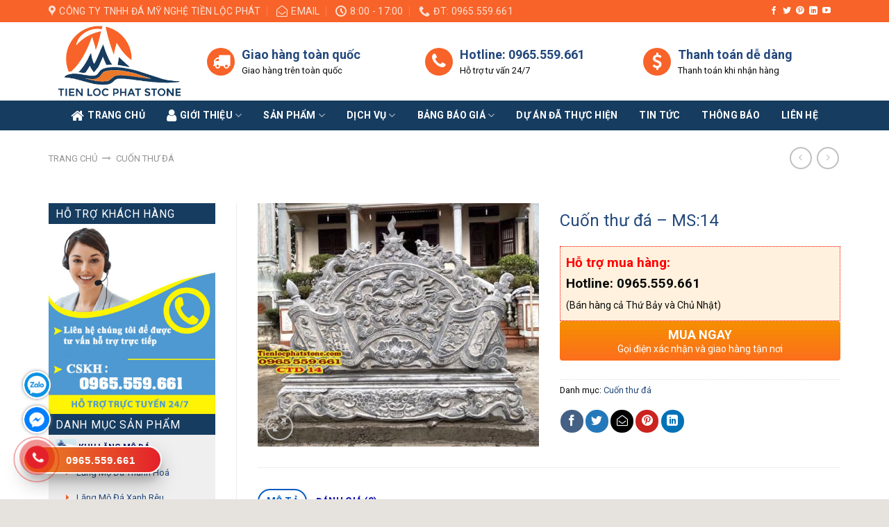

--- FILE ---
content_type: text/html; charset=UTF-8
request_url: https://www.datienlocphat.com/san-pham/cuon-thu-da-ms-14/
body_size: 32955
content:
<!DOCTYPE html>
<!--[if IE 9 ]> <html lang="vi" prefix="og: https://ogp.me/ns#" class="ie9 loading-site no-js"> <![endif]-->
<!--[if IE 8 ]> <html lang="vi" prefix="og: https://ogp.me/ns#" class="ie8 loading-site no-js"> <![endif]-->
<!--[if (gte IE 9)|!(IE)]><!--><html lang="vi" prefix="og: https://ogp.me/ns#" class="loading-site no-js"> <!--<![endif]-->
<head>
	<meta charset="UTF-8" />
	<link rel="profile" href="http://gmpg.org/xfn/11" />
	<link rel="pingback" href="https://www.datienlocphat.com/xmlrpc.php" />
    <meta name="ahrefs-site-verification" content="bd4ebadd1f730c68e8492f05c77c42c995ea45f7ed55b7768bc3dba052a450c5">
	<meta name="google-site-verification" content="q_5JIGTYWpNipEVVNDFRhovOwXsbbykeqGkeghjIwKA" />
	<script>(function(html){html.className = html.className.replace(/\bno-js\b/,'js')})(document.documentElement);</script>
	<style>img:is([sizes="auto" i], [sizes^="auto," i]) { contain-intrinsic-size: 3000px 1500px }</style>
	<meta name="viewport" content="width=device-width, initial-scale=1, maximum-scale=1" />
<!-- Tối ưu hóa công cụ tìm kiếm bởi Rank Math - https://rankmath.com/ -->
<title>Cuốn thư đá - MS:14 | Tiền Lộc Phát</title><link rel="stylesheet" href="https://www.datienlocphat.com/wp-content/cache/min/1/3e99818c326bdacf9fa0da42f5165780.css" media="all" data-minify="1" />
<meta name="description" content="Cuốn thư đá - MS:14"/>
<meta name="robots" content="follow, index, max-snippet:-1, max-video-preview:-1, max-image-preview:large"/>
<link rel="canonical" href="https://www.datienlocphat.com/san-pham/cuon-thu-da-ms-14/" />
<meta property="og:locale" content="vi_VN" />
<meta property="og:type" content="product" />
<meta property="og:title" content="Cuốn thư đá - MS:14 | Tiền Lộc Phát" />
<meta property="og:description" content="Cuốn thư đá - MS:14" />
<meta property="og:url" content="https://www.datienlocphat.com/san-pham/cuon-thu-da-ms-14/" />
<meta property="og:updated_time" content="2021-07-21T06:44:08+07:00" />
<meta property="og:image" content="https://www.datienlocphat.com/wp-content/uploads/2021/05/cuon-thu-da-14.jpg" />
<meta property="og:image:secure_url" content="https://www.datienlocphat.com/wp-content/uploads/2021/05/cuon-thu-da-14.jpg" />
<meta property="og:image:width" content="950" />
<meta property="og:image:height" content="826" />
<meta property="og:image:alt" content="Cuốn thư đá 14" />
<meta property="og:image:type" content="image/jpeg" />
<meta property="product:price:currency" content="VND" />
<meta property="product:availability" content="instock" />
<meta name="twitter:card" content="summary_large_image" />
<meta name="twitter:title" content="Cuốn thư đá - MS:14 | Tiền Lộc Phát" />
<meta name="twitter:description" content="Cuốn thư đá - MS:14" />
<meta name="twitter:site" content="@Tienlocphat" />
<meta name="twitter:creator" content="@Tienlocphat" />
<meta name="twitter:image" content="https://www.datienlocphat.com/wp-content/uploads/2021/05/cuon-thu-da-14.jpg" />
<meta name="twitter:label1" content="Giá" />
<meta name="twitter:data1" content="0&nbsp;&#8363;" />
<meta name="twitter:label2" content="Tình trạng sẵn có" />
<meta name="twitter:data2" content="Còn hàng" />
<script type="application/ld+json" class="rank-math-schema">{"@context":"https://schema.org","@graph":[{"@type":"Organization","@id":"https://www.datienlocphat.com/#organization","name":"C\u00d4NG TY TNHH \u0110\u00c1 M\u1ef8 NGH\u1ec6 TI\u1ec0N L\u1ed8C PH\u00c1T","url":"https://www.datienlocphat.com","sameAs":["https://www.facebook.com/LangMoDaThanhHoaDep","https://twitter.com/Tienlocphat","https://www.linkedin.com/company/tienlocphat","https://www.pinterest.com/tienlocphat/","https://www.youtube.com/channel/UCkLZPy_VSKwLV-s_oQvsb3Q"]},{"@type":"WebSite","@id":"https://www.datienlocphat.com/#website","url":"https://www.datienlocphat.com","publisher":{"@id":"https://www.datienlocphat.com/#organization"},"inLanguage":"vi"},{"@type":"ImageObject","@id":"https://www.datienlocphat.com/wp-content/uploads/2021/05/cuon-thu-da-14.jpg","url":"https://www.datienlocphat.com/wp-content/uploads/2021/05/cuon-thu-da-14.jpg","width":"950","height":"826","caption":"Cu\u1ed1n th\u01b0 \u0111\u00e1 14","inLanguage":"vi"},{"@type":"ItemPage","@id":"https://www.datienlocphat.com/san-pham/cuon-thu-da-ms-14/#webpage","url":"https://www.datienlocphat.com/san-pham/cuon-thu-da-ms-14/","name":"Cu\u1ed1n th\u01b0 \u0111\u00e1 - MS:14 | Ti\u1ec1n L\u1ed9c Ph\u00e1t","datePublished":"2021-05-28T01:20:38+07:00","dateModified":"2021-07-21T06:44:08+07:00","isPartOf":{"@id":"https://www.datienlocphat.com/#website"},"primaryImageOfPage":{"@id":"https://www.datienlocphat.com/wp-content/uploads/2021/05/cuon-thu-da-14.jpg"},"inLanguage":"vi"},{"@type":"Product","name":"Cu\u1ed1n th\u01b0 \u0111\u00e1 - MS:14 | Ti\u1ec1n L\u1ed9c Ph\u00e1t","description":"Cu\u1ed1n th\u01b0 \u0111\u00e1 - MS:14","category":"Cu\u1ed1n th\u01b0 \u0111\u00e1","mainEntityOfPage":{"@id":"https://www.datienlocphat.com/san-pham/cuon-thu-da-ms-14/#webpage"},"image":[{"@type":"ImageObject","url":"https://www.datienlocphat.com/wp-content/uploads/2021/05/cuon-thu-da-14.jpg","height":"826","width":"950"}],"@id":"https://www.datienlocphat.com/san-pham/cuon-thu-da-ms-14/#richSnippet"}]}</script>
<!-- /Plugin SEO WordPress Rank Math -->

<link rel='dns-prefetch' href='//maxcdn.bootstrapcdn.com' />
<link rel='dns-prefetch' href='//fonts.googleapis.com' />
<link rel='dns-prefetch' href='//maps.googleapis.com' />
<link rel='dns-prefetch' href='//maps.gstatic.com' />
<link rel='dns-prefetch' href='//fonts.gstatic.com' />
<link rel='dns-prefetch' href='//use.fontawesome.com' />
<link rel='dns-prefetch' href='//ajax.googleapis.com' />
<link rel='dns-prefetch' href='//apis.google.com' />
<link rel='dns-prefetch' href='//google-analytics.com' />
<link rel='dns-prefetch' href='//www.google-analytics.com' />
<link rel='dns-prefetch' href='//ssl.google-analytics.com' />
<link rel='dns-prefetch' href='//www.googletagmanager.com' />
<link rel='dns-prefetch' href='//www.googletagservices.com' />
<link rel='dns-prefetch' href='//googleads.g.doubleclick.net' />
<link rel='dns-prefetch' href='//adservice.google.com' />
<link rel='dns-prefetch' href='//pagead2.googlesyndication.com' />
<link rel='dns-prefetch' href='//tpc.googlesyndication.com' />
<link rel='dns-prefetch' href='//youtube.com' />
<link rel='dns-prefetch' href='//i.ytimg.com' />
<link rel='dns-prefetch' href='//player.vimeo.com' />
<link rel='dns-prefetch' href='//api.pinterest.com' />
<link rel='dns-prefetch' href='//assets.pinterest.com' />
<link rel='dns-prefetch' href='//connect.facebook.net' />
<link rel='dns-prefetch' href='//platform.twitter.com' />
<link rel='dns-prefetch' href='//syndication.twitter.com' />
<link rel='dns-prefetch' href='//platform.instagram.com' />
<link rel='dns-prefetch' href='//referrer.disqus.com' />
<link rel='dns-prefetch' href='//c.disquscdn.com' />
<link rel='dns-prefetch' href='//cdnjs.cloudflare.com' />
<link rel='dns-prefetch' href='//cdn.ampproject.org' />
<link rel='dns-prefetch' href='//pixel.wp.com' />
<link rel='dns-prefetch' href='//disqus.com' />
<link rel='dns-prefetch' href='//s.gravatar.com' />
<link rel='dns-prefetch' href='//0.gravatar.com' />
<link rel='dns-prefetch' href='//2.gravatar.com' />
<link rel='dns-prefetch' href='//1.gravatar.com' />
<link rel='dns-prefetch' href='//sitename.disqus.com' />
<link rel='dns-prefetch' href='//s7.addthis.com' />
<link rel='dns-prefetch' href='//platform.linkedin.com' />
<link rel='dns-prefetch' href='//w.sharethis.com' />
<link rel='dns-prefetch' href='//s0.wp.com' />
<link rel='dns-prefetch' href='//s1.wp.com' />
<link rel='dns-prefetch' href='//s2.wp.com' />
<link rel='dns-prefetch' href='//stats.wp.com' />
<link rel='dns-prefetch' href='//ajax.microsoft.com' />
<link rel='dns-prefetch' href='//ajax.aspnetcdn.com' />
<link rel='dns-prefetch' href='//s3.amazonaws.com' />
<link rel='dns-prefetch' href='//code.jquery.com' />
<link rel='dns-prefetch' href='//stackpath.bootstrapcdn.com' />
<link rel='dns-prefetch' href='//github.githubassets.com' />
<link rel='dns-prefetch' href='//ad.doubleclick.net' />
<link rel='dns-prefetch' href='//stats.g.doubleclick.net' />
<link rel='dns-prefetch' href='//cm.g.doubleclick.net' />
<link rel='dns-prefetch' href='//stats.buysellads.com' />
<link rel='dns-prefetch' href='//s3.buysellads.com' />
<link href='https://fonts.gstatic.com' crossorigin rel='preconnect' />
<link rel="alternate" type="application/rss+xml" title="Dòng thông tin Tiền Lộc Phát &raquo;" href="https://www.datienlocphat.com/feed/" />
<link rel="alternate" type="application/rss+xml" title="Tiền Lộc Phát &raquo; Dòng bình luận" href="https://www.datienlocphat.com/comments/feed/" />
<link rel="alternate" type="application/rss+xml" title="Tiền Lộc Phát &raquo; Cuốn thư đá &#8211; MS:14 Dòng bình luận" href="https://www.datienlocphat.com/san-pham/cuon-thu-da-ms-14/feed/" />
<style id='wp-emoji-styles-inline-css' type='text/css'>

	img.wp-smiley, img.emoji {
		display: inline !important;
		border: none !important;
		box-shadow: none !important;
		height: 1em !important;
		width: 1em !important;
		margin: 0 0.07em !important;
		vertical-align: -0.1em !important;
		background: none !important;
		padding: 0 !important;
	}
</style>
<style id='wp-block-library-inline-css' type='text/css'>
:root{--wp-admin-theme-color:#007cba;--wp-admin-theme-color--rgb:0,124,186;--wp-admin-theme-color-darker-10:#006ba1;--wp-admin-theme-color-darker-10--rgb:0,107,161;--wp-admin-theme-color-darker-20:#005a87;--wp-admin-theme-color-darker-20--rgb:0,90,135;--wp-admin-border-width-focus:2px;--wp-block-synced-color:#7a00df;--wp-block-synced-color--rgb:122,0,223;--wp-bound-block-color:var(--wp-block-synced-color)}@media (min-resolution:192dpi){:root{--wp-admin-border-width-focus:1.5px}}.wp-element-button{cursor:pointer}:root{--wp--preset--font-size--normal:16px;--wp--preset--font-size--huge:42px}:root .has-very-light-gray-background-color{background-color:#eee}:root .has-very-dark-gray-background-color{background-color:#313131}:root .has-very-light-gray-color{color:#eee}:root .has-very-dark-gray-color{color:#313131}:root .has-vivid-green-cyan-to-vivid-cyan-blue-gradient-background{background:linear-gradient(135deg,#00d084,#0693e3)}:root .has-purple-crush-gradient-background{background:linear-gradient(135deg,#34e2e4,#4721fb 50%,#ab1dfe)}:root .has-hazy-dawn-gradient-background{background:linear-gradient(135deg,#faaca8,#dad0ec)}:root .has-subdued-olive-gradient-background{background:linear-gradient(135deg,#fafae1,#67a671)}:root .has-atomic-cream-gradient-background{background:linear-gradient(135deg,#fdd79a,#004a59)}:root .has-nightshade-gradient-background{background:linear-gradient(135deg,#330968,#31cdcf)}:root .has-midnight-gradient-background{background:linear-gradient(135deg,#020381,#2874fc)}.has-regular-font-size{font-size:1em}.has-larger-font-size{font-size:2.625em}.has-normal-font-size{font-size:var(--wp--preset--font-size--normal)}.has-huge-font-size{font-size:var(--wp--preset--font-size--huge)}.has-text-align-center{text-align:center}.has-text-align-left{text-align:left}.has-text-align-right{text-align:right}#end-resizable-editor-section{display:none}.aligncenter{clear:both}.items-justified-left{justify-content:flex-start}.items-justified-center{justify-content:center}.items-justified-right{justify-content:flex-end}.items-justified-space-between{justify-content:space-between}.screen-reader-text{border:0;clip:rect(1px,1px,1px,1px);clip-path:inset(50%);height:1px;margin:-1px;overflow:hidden;padding:0;position:absolute;width:1px;word-wrap:normal!important}.screen-reader-text:focus{background-color:#ddd;clip:auto!important;clip-path:none;color:#444;display:block;font-size:1em;height:auto;left:5px;line-height:normal;padding:15px 23px 14px;text-decoration:none;top:5px;width:auto;z-index:100000}html :where(.has-border-color){border-style:solid}html :where([style*=border-top-color]){border-top-style:solid}html :where([style*=border-right-color]){border-right-style:solid}html :where([style*=border-bottom-color]){border-bottom-style:solid}html :where([style*=border-left-color]){border-left-style:solid}html :where([style*=border-width]){border-style:solid}html :where([style*=border-top-width]){border-top-style:solid}html :where([style*=border-right-width]){border-right-style:solid}html :where([style*=border-bottom-width]){border-bottom-style:solid}html :where([style*=border-left-width]){border-left-style:solid}html :where(img[class*=wp-image-]){height:auto;max-width:100%}:where(figure){margin:0 0 1em}html :where(.is-position-sticky){--wp-admin--admin-bar--position-offset:var(--wp-admin--admin-bar--height,0px)}@media screen and (max-width:600px){html :where(.is-position-sticky){--wp-admin--admin-bar--position-offset:0px}}
</style>
<style id='classic-theme-styles-inline-css' type='text/css'>
/*! This file is auto-generated */
.wp-block-button__link{color:#fff;background-color:#32373c;border-radius:9999px;box-shadow:none;text-decoration:none;padding:calc(.667em + 2px) calc(1.333em + 2px);font-size:1.125em}.wp-block-file__button{background:#32373c;color:#fff;text-decoration:none}
</style>


<style id='woocommerce-inline-inline-css' type='text/css'>
.woocommerce form .form-row .required { visibility: visible; }
</style>



<style id='flatsome-main-inline-css' type='text/css'>
@font-face {
				font-family: "fl-icons";
				font-display: block;
				src: url(https://www.datienlocphat.com/wp-content/themes/flatsome/assets/css/icons/fl-icons.eot?v=3.14.2);
				src:
					url(https://www.datienlocphat.com/wp-content/themes/flatsome/assets/css/icons/fl-icons.eot#iefix?v=3.14.2) format("embedded-opentype"),
					url(https://www.datienlocphat.com/wp-content/themes/flatsome/assets/css/icons/fl-icons.woff2?v=3.14.2) format("woff2"),
					url(https://www.datienlocphat.com/wp-content/themes/flatsome/assets/css/icons/fl-icons.ttf?v=3.14.2) format("truetype"),
					url(https://www.datienlocphat.com/wp-content/themes/flatsome/assets/css/icons/fl-icons.woff?v=3.14.2) format("woff"),
					url(https://www.datienlocphat.com/wp-content/themes/flatsome/assets/css/icons/fl-icons.svg?v=3.14.2#fl-icons) format("svg");
			}
</style>


<link rel='stylesheet' id='flatsome-googlefonts-css' href='//fonts.googleapis.com/css?family=Roboto%3Aregular%2C700%2Cregular%2C700%2Cregular&#038;display=swap&#038;ver=3.9' type='text/css' media='all' />
<style id='rocket-lazyload-inline-css' type='text/css'>
.rll-youtube-player{position:relative;padding-bottom:56.23%;height:0;overflow:hidden;max-width:100%;}.rll-youtube-player iframe{position:absolute;top:0;left:0;width:100%;height:100%;z-index:100;background:0 0}.rll-youtube-player img{bottom:0;display:block;left:0;margin:auto;max-width:100%;width:100%;position:absolute;right:0;top:0;border:none;height:auto;cursor:pointer;-webkit-transition:.4s all;-moz-transition:.4s all;transition:.4s all}.rll-youtube-player img:hover{-webkit-filter:brightness(75%)}.rll-youtube-player .play{height:72px;width:72px;left:50%;top:50%;margin-left:-36px;margin-top:-36px;position:absolute;background:url(https://www.datienlocphat.com/wp-content/plugins/wp-rocket/assets/img/youtube.png) no-repeat;cursor:pointer}
</style>
<script type="text/javascript" src="https://www.datienlocphat.com/wp-includes/js/jquery/jquery.min.js?ver=3.7.1" id="jquery-core-js"></script>
<script type="text/javascript" src="https://www.datienlocphat.com/wp-includes/js/jquery/jquery-migrate.min.js?ver=3.4.1" id="jquery-migrate-js"></script>
<script type="text/javascript" src="https://www.datienlocphat.com/wp-content/plugins/woocommerce/assets/js/jquery-blockui/jquery.blockUI.min.js?ver=2.7.0-wc.10.3.7" id="wc-jquery-blockui-js" defer="defer" data-wp-strategy="defer"></script>
<script type="text/javascript" id="wc-add-to-cart-js-extra">
/* <![CDATA[ */
var wc_add_to_cart_params = {"ajax_url":"\/wp-admin\/admin-ajax.php","wc_ajax_url":"\/?wc-ajax=%%endpoint%%","i18n_view_cart":"Xem gi\u1ecf h\u00e0ng","cart_url":"https:\/\/www.datienlocphat.com\/gio-hang\/","is_cart":"","cart_redirect_after_add":"no"};
/* ]]> */
</script>
<script type="text/javascript" src="https://www.datienlocphat.com/wp-content/plugins/woocommerce/assets/js/frontend/add-to-cart.min.js?ver=10.3.7" id="wc-add-to-cart-js" defer="defer" data-wp-strategy="defer"></script>
<script type="text/javascript" id="wc-single-product-js-extra">
/* <![CDATA[ */
var wc_single_product_params = {"i18n_required_rating_text":"Vui l\u00f2ng ch\u1ecdn m\u1ed9t m\u1ee9c \u0111\u00e1nh gi\u00e1","i18n_rating_options":["1 tr\u00ean 5 sao","2 tr\u00ean 5 sao","3 tr\u00ean 5 sao","4 tr\u00ean 5 sao","5 tr\u00ean 5 sao"],"i18n_product_gallery_trigger_text":"Xem th\u01b0 vi\u1ec7n \u1ea3nh to\u00e0n m\u00e0n h\u00ecnh","review_rating_required":"yes","flexslider":{"rtl":false,"animation":"slide","smoothHeight":true,"directionNav":false,"controlNav":"thumbnails","slideshow":false,"animationSpeed":500,"animationLoop":false,"allowOneSlide":false},"zoom_enabled":"","zoom_options":[],"photoswipe_enabled":"","photoswipe_options":{"shareEl":false,"closeOnScroll":false,"history":false,"hideAnimationDuration":0,"showAnimationDuration":0},"flexslider_enabled":""};
/* ]]> */
</script>
<script type="text/javascript" src="https://www.datienlocphat.com/wp-content/plugins/woocommerce/assets/js/frontend/single-product.min.js?ver=10.3.7" id="wc-single-product-js" defer="defer" data-wp-strategy="defer"></script>
<script type="text/javascript" src="https://www.datienlocphat.com/wp-content/plugins/woocommerce/assets/js/js-cookie/js.cookie.min.js?ver=2.1.4-wc.10.3.7" id="wc-js-cookie-js" defer="defer" data-wp-strategy="defer"></script>
<script type="text/javascript" id="woocommerce-js-extra">
/* <![CDATA[ */
var woocommerce_params = {"ajax_url":"\/wp-admin\/admin-ajax.php","wc_ajax_url":"\/?wc-ajax=%%endpoint%%","i18n_password_show":"Hi\u1ec3n th\u1ecb m\u1eadt kh\u1ea9u","i18n_password_hide":"\u1ea8n m\u1eadt kh\u1ea9u"};
/* ]]> */
</script>
<script type="text/javascript" src="https://www.datienlocphat.com/wp-content/plugins/woocommerce/assets/js/frontend/woocommerce.min.js?ver=10.3.7" id="woocommerce-js" defer="defer" data-wp-strategy="defer"></script>
<link rel="https://api.w.org/" href="https://www.datienlocphat.com/wp-json/" /><link rel="alternate" title="JSON" type="application/json" href="https://www.datienlocphat.com/wp-json/wp/v2/product/4555" /><link rel="EditURI" type="application/rsd+xml" title="RSD" href="https://www.datienlocphat.com/xmlrpc.php?rsd" />
<meta name="generator" content="WordPress 6.7.4" />
<link rel='shortlink' href='https://www.datienlocphat.com/?p=4555' />
<style>.bg{opacity: 0; transition: opacity 1s; -webkit-transition: opacity 1s;} .bg-loaded{opacity: 1;}</style><!--[if IE]><link rel="stylesheet" type="text/css" href="https://www.datienlocphat.com/wp-content/themes/flatsome/assets/css/ie-fallback.css"><script src="//cdnjs.cloudflare.com/ajax/libs/html5shiv/3.6.1/html5shiv.js"></script><script>var head = document.getElementsByTagName('head')[0],style = document.createElement('style');style.type = 'text/css';style.styleSheet.cssText = ':before,:after{content:none !important';head.appendChild(style);setTimeout(function(){head.removeChild(style);}, 0);</script><script src="https://www.datienlocphat.com/wp-content/themes/flatsome/assets/libs/ie-flexibility.js"></script><![endif]-->	<noscript><style>.woocommerce-product-gallery{ opacity: 1 !important; }</style></noscript>
	<link rel="icon" href="https://www.datienlocphat.com/wp-content/uploads/2021/07/logo-da-my-nghe-tien-loc-phat-100x100.png" sizes="32x32" />
<link rel="icon" href="https://www.datienlocphat.com/wp-content/uploads/2021/07/logo-da-my-nghe-tien-loc-phat-280x280.png" sizes="192x192" />
<link rel="apple-touch-icon" href="https://www.datienlocphat.com/wp-content/uploads/2021/07/logo-da-my-nghe-tien-loc-phat-280x280.png" />
<meta name="msapplication-TileImage" content="https://www.datienlocphat.com/wp-content/uploads/2021/07/logo-da-my-nghe-tien-loc-phat-280x280.png" />
<style id="custom-css" type="text/css">:root {--primary-color: #005ac1;}html{background-color:#E6E2DE!important;}.full-width .ubermenu-nav, .container, .row{max-width: 1170px}.row.row-collapse{max-width: 1140px}.row.row-small{max-width: 1162.5px}.row.row-large{max-width: 1200px}.header-main{height: 113px}#logo img{max-height: 113px}#logo{width:198px;}.header-bottom{min-height: 43px}.header-top{min-height: 30px}.transparent .header-main{height: 265px}.transparent #logo img{max-height: 265px}.has-transparent + .page-title:first-of-type,.has-transparent + #main > .page-title,.has-transparent + #main > div > .page-title,.has-transparent + #main .page-header-wrapper:first-of-type .page-title{padding-top: 345px;}.header.show-on-scroll,.stuck .header-main{height:70px!important}.stuck #logo img{max-height: 70px!important}.search-form{ width: 100%;}.header-bg-color, .header-wrapper {background-color: rgba(255,255,255,0.8)}.header-bottom {background-color: #163c60}.top-bar-nav > li > a{line-height: 16px }.header-main .nav > li > a{line-height: 16px }.stuck .header-main .nav > li > a{line-height: 50px }.header-bottom-nav > li > a{line-height: 43px }@media (max-width: 549px) {.header-main{height: 70px}#logo img{max-height: 70px}}.nav-dropdown{font-size:100%}.header-top{background-color:#f86329!important;}/* Color */.accordion-title.active, .has-icon-bg .icon .icon-inner,.logo a, .primary.is-underline, .primary.is-link, .badge-outline .badge-inner, .nav-outline > li.active> a,.nav-outline >li.active > a, .cart-icon strong,[data-color='primary'], .is-outline.primary{color: #005ac1;}/* Color !important */[data-text-color="primary"]{color: #005ac1!important;}/* Background Color */[data-text-bg="primary"]{background-color: #005ac1;}/* Background */.scroll-to-bullets a,.featured-title, .label-new.menu-item > a:after, .nav-pagination > li > .current,.nav-pagination > li > span:hover,.nav-pagination > li > a:hover,.has-hover:hover .badge-outline .badge-inner,button[type="submit"], .button.wc-forward:not(.checkout):not(.checkout-button), .button.submit-button, .button.primary:not(.is-outline),.featured-table .title,.is-outline:hover, .has-icon:hover .icon-label,.nav-dropdown-bold .nav-column li > a:hover, .nav-dropdown.nav-dropdown-bold > li > a:hover, .nav-dropdown-bold.dark .nav-column li > a:hover, .nav-dropdown.nav-dropdown-bold.dark > li > a:hover, .is-outline:hover, .tagcloud a:hover,.grid-tools a, input[type='submit']:not(.is-form), .box-badge:hover .box-text, input.button.alt,.nav-box > li > a:hover,.nav-box > li.active > a,.nav-pills > li.active > a ,.current-dropdown .cart-icon strong, .cart-icon:hover strong, .nav-line-bottom > li > a:before, .nav-line-grow > li > a:before, .nav-line > li > a:before,.banner, .header-top, .slider-nav-circle .flickity-prev-next-button:hover svg, .slider-nav-circle .flickity-prev-next-button:hover .arrow, .primary.is-outline:hover, .button.primary:not(.is-outline), input[type='submit'].primary, input[type='submit'].primary, input[type='reset'].button, input[type='button'].primary, .badge-inner{background-color: #005ac1;}/* Border */.nav-vertical.nav-tabs > li.active > a,.scroll-to-bullets a.active,.nav-pagination > li > .current,.nav-pagination > li > span:hover,.nav-pagination > li > a:hover,.has-hover:hover .badge-outline .badge-inner,.accordion-title.active,.featured-table,.is-outline:hover, .tagcloud a:hover,blockquote, .has-border, .cart-icon strong:after,.cart-icon strong,.blockUI:before, .processing:before,.loading-spin, .slider-nav-circle .flickity-prev-next-button:hover svg, .slider-nav-circle .flickity-prev-next-button:hover .arrow, .primary.is-outline:hover{border-color: #005ac1}.nav-tabs > li.active > a{border-top-color: #005ac1}.widget_shopping_cart_content .blockUI.blockOverlay:before { border-left-color: #005ac1 }.woocommerce-checkout-review-order .blockUI.blockOverlay:before { border-left-color: #005ac1 }/* Fill */.slider .flickity-prev-next-button:hover svg,.slider .flickity-prev-next-button:hover .arrow{fill: #005ac1;}/* Background Color */[data-icon-label]:after, .secondary.is-underline:hover,.secondary.is-outline:hover,.icon-label,.button.secondary:not(.is-outline),.button.alt:not(.is-outline), .badge-inner.on-sale, .button.checkout, .single_add_to_cart_button, .current .breadcrumb-step{ background-color:#E67E22; }[data-text-bg="secondary"]{background-color: #E67E22;}/* Color */.secondary.is-underline,.secondary.is-link, .secondary.is-outline,.stars a.active, .star-rating:before, .woocommerce-page .star-rating:before,.star-rating span:before, .color-secondary{color: #E67E22}/* Color !important */[data-text-color="secondary"]{color: #E67E22!important;}/* Border */.secondary.is-outline:hover{border-color:#E67E22}body{font-size: 100%;}@media screen and (max-width: 549px){body{font-size: 100%;}}body{font-family:"Roboto", sans-serif}body{font-weight: 0}body{color: #0a0a0a}.nav > li > a {font-family:"Roboto", sans-serif;}.mobile-sidebar-levels-2 .nav > li > ul > li > a {font-family:"Roboto", sans-serif;}.nav > li > a {font-weight: 700;}.mobile-sidebar-levels-2 .nav > li > ul > li > a {font-weight: 700;}h1,h2,h3,h4,h5,h6,.heading-font, .off-canvas-center .nav-sidebar.nav-vertical > li > a{font-family: "Roboto", sans-serif;}h1,h2,h3,h4,h5,h6,.heading-font,.banner h1,.banner h2{font-weight: 700;}h1,h2,h3,h4,h5,h6,.heading-font{color: #23487c;}.alt-font{font-family: "Roboto", sans-serif;}.alt-font{font-weight: 0!important;}.header:not(.transparent) .header-nav-main.nav > li > a {color: #ffffff;}.header:not(.transparent) .header-nav-main.nav > li > a:hover,.header:not(.transparent) .header-nav-main.nav > li.active > a,.header:not(.transparent) .header-nav-main.nav > li.current > a,.header:not(.transparent) .header-nav-main.nav > li > a.active,.header:not(.transparent) .header-nav-main.nav > li > a.current{color: #fe9705;}.header-nav-main.nav-line-bottom > li > a:before,.header-nav-main.nav-line-grow > li > a:before,.header-nav-main.nav-line > li > a:before,.header-nav-main.nav-box > li > a:hover,.header-nav-main.nav-box > li.active > a,.header-nav-main.nav-pills > li > a:hover,.header-nav-main.nav-pills > li.active > a{color:#FFF!important;background-color: #fe9705;}.header:not(.transparent) .header-bottom-nav.nav > li > a{color: #FFFFFF;}.header:not(.transparent) .header-bottom-nav.nav > li > a:hover,.header:not(.transparent) .header-bottom-nav.nav > li.active > a,.header:not(.transparent) .header-bottom-nav.nav > li.current > a,.header:not(.transparent) .header-bottom-nav.nav > li > a.active,.header:not(.transparent) .header-bottom-nav.nav > li > a.current{color: #f86329;}.header-bottom-nav.nav-line-bottom > li > a:before,.header-bottom-nav.nav-line-grow > li > a:before,.header-bottom-nav.nav-line > li > a:before,.header-bottom-nav.nav-box > li > a:hover,.header-bottom-nav.nav-box > li.active > a,.header-bottom-nav.nav-pills > li > a:hover,.header-bottom-nav.nav-pills > li.active > a{color:#FFF!important;background-color: #f86329;}a{color: #23487c;}.is-divider{background-color: #000000;}.current .breadcrumb-step, [data-icon-label]:after, .button#place_order,.button.checkout,.checkout-button,.single_add_to_cart_button.button{background-color: #000000!important }.shop-page-title.featured-title .title-bg{ background-image: url(https://www.datienlocphat.com/wp-content/uploads/2021/05/cuon-thu-da-14.jpg)!important;}@media screen and (min-width: 550px){.products .box-vertical .box-image{min-width: 247px!important;width: 247px!important;}}.footer-1{background-color: #FFFFFF}.absolute-footer, html{background-color: #163c60}.page-title-small + main .product-container > .row{padding-top:0;}/* Custom CSS Tablet */@media (max-width: 849px){.main-slider.medium-9 ,.main-slider.large-9{width:100% !important;max-width:100%!important;margin:0px !important;-ms-flex-preferred-size: 100%;flex-basis: 100%;}.class-danh-muc{display:none;}}/* Custom CSS Mobile */@media (max-width: 549px){.row .col.post-item .box-text{height: auto!important;}}.label-new.menu-item > a:after{content:"New";}.label-hot.menu-item > a:after{content:"Hot";}.label-sale.menu-item > a:after{content:"Sale";}.label-popular.menu-item > a:after{content:"Popular";}</style><noscript><style id="rocket-lazyload-nojs-css">.rll-youtube-player, [data-lazy-src]{display:none !important;}</style></noscript>	<!-- Google Tag Manager -->
<script>(function(w,d,s,l,i){w[l]=w[l]||[];w[l].push({'gtm.start':
new Date().getTime(),event:'gtm.js'});var f=d.getElementsByTagName(s)[0],
j=d.createElement(s),dl=l!='dataLayer'?'&l='+l:'';j.async=true;j.src=
'https://www.googletagmanager.com/gtm.js?id='+i+dl;f.parentNode.insertBefore(j,f);
})(window,document,'script','dataLayer','GTM-WHMP2PR');</script>
<!-- End Google Tag Manager -->
</head>
<body class="product-template-default single single-product postid-4555 theme-flatsome woocommerce woocommerce-page woocommerce-no-js full-width lightbox nav-dropdown-has-arrow nav-dropdown-has-shadow nav-dropdown-has-border">
<!-- Google Tag Manager (noscript) -->
<noscript><iframe src="https://www.googletagmanager.com/ns.html?id=GTM-WHMP2PR"
height="0" width="0" style="display:none;visibility:hidden"></iframe></noscript>
<!-- End Google Tag Manager (noscript) -->

<a class="skip-link screen-reader-text" href="#main">Skip to content</a>

<div id="wrapper">

	
	<header id="header" class="header has-sticky sticky-jump">
		<div class="header-wrapper">
			<div id="top-bar" class="header-top hide-for-sticky nav-dark">
    <div class="flex-row container">
      <div class="flex-col hide-for-medium flex-left">
          <ul class="nav nav-left medium-nav-center nav-small  nav-divided">
              <li class="header-contact-wrapper">
		<ul id="header-contact" class="nav nav-divided nav-uppercase header-contact">
					<li class="">
			  <a target="_blank" rel="noopener noreferrer" href="https://maps.google.com/?q=Đá mỹ nghệ Tiền Lộc Phát" title="Đá mỹ nghệ Tiền Lộc Phát" class="tooltip">
			  	 <i class="icon-map-pin-fill" style="font-size:16px;"></i>			     <span>
			     	Công ty TNHH đá mỹ nghệ Tiền Lộc Phát			     </span>
			  </a>
			</li>
			
						<li class="">
			  <a href="mailto:datienlocphat@gmail.com" class="tooltip" title="datienlocphat@gmail.com">
				  <i class="icon-envelop" style="font-size:16px;"></i>			       <span>
			       	Email			       </span>
			  </a>
			</li>
					
						<li class="">
			  <a class="tooltip" title="8:00 - 17:00 | Thứ 2: 8:00 - 17:00
Thứ 3: 8:00 - 17:00
Thứ 4: 8:00 - 17:00
Thứ 5: 8:00 - 17:00
Thứ 6: 8:00 - 17:00
Thứ 7: 8:00 - 17:00
Chủ nhật: 8:00 - 12:00 ">
			  	   <i class="icon-clock" style="font-size:16px;"></i>			        <span>8:00 - 17:00</span>
			  </a>
			 </li>
			
						<li class="">
			  <a href="tel:ĐT: 0965.559.661" class="tooltip" title="ĐT: 0965.559.661">
			     <i class="icon-phone" style="font-size:16px;"></i>			      <span>ĐT: 0965.559.661</span>
			  </a>
			</li>
				</ul>
</li>          </ul>
      </div>

      <div class="flex-col hide-for-medium flex-center">
          <ul class="nav nav-center nav-small  nav-divided">
                        </ul>
      </div>

      <div class="flex-col hide-for-medium flex-right">
         <ul class="nav top-bar-nav nav-right nav-small  nav-divided">
              <li class="html header-social-icons ml-0">
	<div class="social-icons follow-icons" ><a href="https://www.facebook.com/LangMoDaThanhHoaDep" target="_blank" data-label="Facebook" rel="noopener noreferrer nofollow" class="icon plain facebook tooltip" title="Follow on Facebook" aria-label="Follow on Facebook"><i class="icon-facebook" ></i></a><a href="https://twitter.com/Tienlocphat" target="_blank" data-label="Twitter" rel="noopener noreferrer nofollow" class="icon plain  twitter tooltip" title="Follow on Twitter" aria-label="Follow on Twitter"><i class="icon-twitter" ></i></a><a href="https://www.pinterest.com/tienlocphat/" target="_blank" rel="noopener noreferrer nofollow"  data-label="Pinterest"  class="icon plain  pinterest tooltip" title="Follow on Pinterest" aria-label="Follow on Pinterest"><i class="icon-pinterest" ></i></a><a href="https://www.linkedin.com/company/tienlocphat" target="_blank" rel="noopener noreferrer nofollow" data-label="LinkedIn" class="icon plain  linkedin tooltip" title="Follow on LinkedIn" aria-label="Follow on LinkedIn"><i class="icon-linkedin" ></i></a><a href="https://www.youtube.com/channel/UCkLZPy_VSKwLV-s_oQvsb3Q" target="_blank" rel="noopener noreferrer nofollow" data-label="YouTube" class="icon plain  youtube tooltip" title="Follow on YouTube" aria-label="Follow on YouTube"><i class="icon-youtube" ></i></a></div></li>          </ul>
      </div>

            <div class="flex-col show-for-medium flex-grow">
          <ul class="nav nav-center nav-small mobile-nav  nav-divided">
              <li class="html custom html_topbar_left"><span>Điện thoại liên hệ : </span><strong class="uppercase"> 0965.559.661</strong></li>          </ul>
      </div>
      
    </div>
</div>
<div id="masthead" class="header-main ">
      <div class="header-inner flex-row container logo-left medium-logo-center" role="navigation">

          <!-- Logo -->
          <div id="logo" class="flex-col logo">
            <!-- Header logo -->
<a href="https://www.datienlocphat.com/" title="Tiền Lộc Phát - Cơ sở đá mỹ nghệ UY TÍN hàng đầu tại Thanh Hóa" rel="home">
    <img width="198" height="113" src="data:image/svg+xml,%3Csvg%20xmlns='http://www.w3.org/2000/svg'%20viewBox='0%200%20198%20113'%3E%3C/svg%3E" class="header_logo header-logo" alt="Tiền Lộc Phát" data-lazy-src="https://datienlocphat.com/wp-content/uploads/2021/07/logo-da-tien-loc-phat.png"/><noscript><img width="198" height="113" src="https://datienlocphat.com/wp-content/uploads/2021/07/logo-da-tien-loc-phat.png" class="header_logo header-logo" alt="Tiền Lộc Phát"/></noscript><img  width="198" height="113" src="data:image/svg+xml,%3Csvg%20xmlns='http://www.w3.org/2000/svg'%20viewBox='0%200%20198%20113'%3E%3C/svg%3E" class="header-logo-dark" alt="Tiền Lộc Phát" data-lazy-src="https://datienlocphat.com/wp-content/uploads/2021/07/logo-da-tien-loc-phat.png"/><noscript><img  width="198" height="113" src="https://datienlocphat.com/wp-content/uploads/2021/07/logo-da-tien-loc-phat.png" class="header-logo-dark" alt="Tiền Lộc Phát"/></noscript></a>
          </div>

          <!-- Mobile Left Elements -->
          <div class="flex-col show-for-medium flex-left">
            <ul class="mobile-nav nav nav-left ">
              <li class="nav-icon has-icon">
  		<a href="#" data-open="#main-menu" data-pos="left" data-bg="main-menu-overlay" data-color="" class="is-small" aria-label="Menu" aria-controls="main-menu" aria-expanded="false">
		
		  <i class="icon-menu" ></i>
		  		</a>
	</li>            </ul>
          </div>

          <!-- Left Elements -->
          <div class="flex-col hide-for-medium flex-left
            flex-grow">
            <ul class="header-nav header-nav-main nav nav-left  nav-uppercase" >
              <li class="header-block"><div class="header-block-block-1"><div class="row"  id="row-1574547610">


	<div id="col-2099006753" class="col medium-4 small-6 large-4"  >
				<div class="col-inner"  >
			
			

<div class="text-header">
<i class="fa fa-truck" aria-hidden="true"></i>
<div class="text-right-icon">
<h4>Giao hàng toàn quốc</h4>
<small>Giao hàng trên toàn quốc</small></div>
</div>

		</div>
					</div>

	

	<div id="col-1870411673" class="col medium-4 small-6 large-4"  >
				<div class="col-inner"  >
			
			

<div class="text-header">
<i class="fa fa-phone" aria-hidden="true"></i>
<div class="text-right-icon">
<h4>Hotline: 0965.559.661</h4>
<small>Hỗ trợ tư vấn 24/7</small></div>
</div>

		</div>
					</div>

	

	<div id="col-2066006679" class="col medium-4 small-6 large-4"  >
				<div class="col-inner"  >
			
			

<div class="text-header">
<i class="fa fa-usd" aria-hidden="true"></i>
<div class="text-right-icon">
<h4>Thanh toán dễ dàng</h4>
<small>Thanh toán khi nhận hàng</small></div>
</div>

		</div>
					</div>

	

</div></div></li>            </ul>
          </div>

          <!-- Right Elements -->
          <div class="flex-col hide-for-medium flex-right">
            <ul class="header-nav header-nav-main nav nav-right  nav-uppercase">
                          </ul>
          </div>

          <!-- Mobile Right Elements -->
          <div class="flex-col show-for-medium flex-right">
            <ul class="mobile-nav nav nav-right ">
              <li class="header-search header-search-lightbox has-icon">
	<div class="header-button">		<a href="#search-lightbox" aria-label="Tìm kiếm" data-open="#search-lightbox" data-focus="input.search-field"
		class="icon primary button circle is-small">
		<i class="icon-search" style="font-size:16px;"></i></a>
		</div>
		
	<div id="search-lightbox" class="mfp-hide dark text-center">
		<div class="searchform-wrapper ux-search-box relative form-flat is-large"><form role="search" method="get" class="searchform" action="https://www.datienlocphat.com/">
	<div class="flex-row relative">
						<div class="flex-col flex-grow">
			<label class="screen-reader-text" for="woocommerce-product-search-field-0">Tìm kiếm:</label>
			<input type="search" id="woocommerce-product-search-field-0" class="search-field mb-0" placeholder="Tìm sản phẩm cần mua" value="" name="s" />
			<input type="hidden" name="post_type" value="product" />
					</div>
		<div class="flex-col">
			<button type="submit" value="Tìm kiếm" class="ux-search-submit submit-button secondary button icon mb-0" aria-label="Submit">
				<i class="icon-search" ></i>			</button>
		</div>
	</div>
	<div class="live-search-results text-left z-top"></div>
</form>
</div>	</div>
</li>
            </ul>
          </div>

      </div>
     
            <div class="container"><div class="top-divider full-width"></div></div>
      </div><div id="wide-nav" class="header-bottom wide-nav nav-dark flex-has-center hide-for-medium">
    <div class="flex-row container">

            
                        <div class="flex-col hide-for-medium flex-center">
                <ul class="nav header-nav header-bottom-nav nav-center  nav-pills nav-uppercase">
                    <li id="menu-item-852" class="menu-item menu-item-type-post_type menu-item-object-page menu-item-home menu-item-852 menu-item-design-default"><a href="https://www.datienlocphat.com/" class="nav-top-link"><i class="fa fa-home" aria-hidden="true" style="padding-right: 5px;"></i> Trang Chủ</a></li>
<li id="menu-item-850" class="menu-item menu-item-type-post_type menu-item-object-page menu-item-has-children menu-item-850 menu-item-design-default has-dropdown"><a href="https://www.datienlocphat.com/gioi-thieu/" class="nav-top-link"><i class="fa fa-user" aria-hidden="true" style="padding-right: 5px;"></i> Giới Thiệu<i class="icon-angle-down" ></i></a>
<ul class="sub-menu nav-dropdown nav-dropdown-default">
	<li id="menu-item-4792" class="menu-item menu-item-type-post_type menu-item-object-page menu-item-4792"><a href="https://www.datienlocphat.com/quy-trinh-san-xuat-da-my-nghe/">Quy trình sản xuất</a></li>
	<li id="menu-item-4794" class="menu-item menu-item-type-post_type menu-item-object-page menu-item-4794"><a href="https://www.datienlocphat.com/quy-trinh-bao-gia/">Quy trình báo giá</a></li>
</ul>
</li>
<li id="menu-item-7207" class="menu-item menu-item-type-custom menu-item-object-custom menu-item-has-children menu-item-7207 menu-item-design-default has-dropdown"><a href="#" class="nav-top-link">Sản phẩm<i class="icon-angle-down" ></i></a>
<ul class="sub-menu nav-dropdown nav-dropdown-default">
	<li id="menu-item-7374" class="menu-item menu-item-type-custom menu-item-object-custom menu-item-has-children menu-item-7374 nav-dropdown-col"><a href="/khu-lang-mo-da/">Khu lăng mộ đá</a>
	<ul class="sub-menu nav-column nav-dropdown-default">
		<li id="menu-item-4934" class="menu-item menu-item-type-custom menu-item-object-custom menu-item-4934"><a href="/nhom-san-pham/lang-mo-da-thanh-hoa/">Lăng mộ đá Thanh Hóa</a></li>
		<li id="menu-item-5332" class="menu-item menu-item-type-custom menu-item-object-custom menu-item-5332"><a href="/nhom-san-pham/lang-mo-da-xanh-reu/">Lăng mộ đá xanh rêu</a></li>
		<li id="menu-item-5330" class="menu-item menu-item-type-custom menu-item-object-custom menu-item-5330"><a href="/nhom-san-pham/lang-mo-da-gia-re/">Lăng mộ đá giá rẻ</a></li>
		<li id="menu-item-5336" class="menu-item menu-item-type-custom menu-item-object-custom menu-item-5336"><a href="/nhom-san-pham/lang-mo-da-xanh/">Lăng mộ đá xanh</a></li>
		<li id="menu-item-5423" class="menu-item menu-item-type-custom menu-item-object-custom menu-item-5423"><a href="/nhom-san-pham/lang-mo-da-trang/">Lăng mộ đá trắng</a></li>
		<li id="menu-item-6193" class="menu-item menu-item-type-custom menu-item-object-custom menu-item-6193"><a href="/nhom-san-pham/lang-mo-da-don-gian/">Lăng mộ đá đơn giản</a></li>
		<li id="menu-item-6200" class="menu-item menu-item-type-custom menu-item-object-custom menu-item-6200"><a href="/nhom-san-pham/lang-mo-da-xanh-den/">Lăng mộ đá xanh đen</a></li>
		<li id="menu-item-6199" class="menu-item menu-item-type-custom menu-item-object-custom menu-item-6199"><a href="/nhom-san-pham/lang-mo-da-ninh-binh/">Lăng mộ đá Ninh Bình</a></li>
	</ul>
</li>
	<li id="menu-item-2496" class="menu-item menu-item-type-taxonomy menu-item-object-product_cat menu-item-has-children menu-item-2496 nav-dropdown-col"><a href="https://www.datienlocphat.com/lang-tho-da/">Lăng thờ đá</a>
	<ul class="sub-menu nav-column nav-dropdown-default">
		<li id="menu-item-6290" class="menu-item menu-item-type-custom menu-item-object-custom menu-item-6290"><a href="/nhom-san-pham/lang-tho-da-doi/">Lăng thờ đá đôi</a></li>
		<li id="menu-item-6877" class="menu-item menu-item-type-custom menu-item-object-custom menu-item-6877"><a href="/nhom-san-pham/lang-tho-da-don/">Lăng thờ đá đơn</a></li>
		<li id="menu-item-6876" class="menu-item menu-item-type-custom menu-item-object-custom menu-item-6876"><a href="/nhom-san-pham/lang-tho-da-canh/">Lăng thờ đá cánh</a></li>
	</ul>
</li>
	<li id="menu-item-3669" class="menu-item menu-item-type-custom menu-item-object-custom menu-item-has-children menu-item-3669 nav-dropdown-col"><a href="/mo-da/">Mộ đá</a>
	<ul class="sub-menu nav-column nav-dropdown-default">
		<li id="menu-item-4154" class="menu-item menu-item-type-taxonomy menu-item-object-product_cat menu-item-4154"><a href="https://www.datienlocphat.com/mo-da-khong-mai/">Mộ đá không mái</a></li>
		<li id="menu-item-4160" class="menu-item menu-item-type-taxonomy menu-item-object-product_cat menu-item-4160"><a href="https://www.datienlocphat.com/mo-da-mot-mai/">Mộ đá một mái</a></li>
		<li id="menu-item-4155" class="menu-item menu-item-type-taxonomy menu-item-object-product_cat menu-item-4155"><a href="https://www.datienlocphat.com/mo-da-hai-mai/">Mộ đá hai mái</a></li>
		<li id="menu-item-4158" class="menu-item menu-item-type-taxonomy menu-item-object-product_cat menu-item-4158"><a href="https://www.datienlocphat.com/mo-da-ba-mai/">Mộ đá ba mái</a></li>
		<li id="menu-item-4157" class="menu-item menu-item-type-taxonomy menu-item-object-product_cat menu-item-4157"><a href="https://www.datienlocphat.com/mo-da-tam-son/">Mộ đá tam sơn</a></li>
		<li id="menu-item-4159" class="menu-item menu-item-type-taxonomy menu-item-object-product_cat menu-item-4159"><a href="https://www.datienlocphat.com/mo-da-doi/">Mộ đá đôi</a></li>
		<li id="menu-item-4163" class="menu-item menu-item-type-taxonomy menu-item-object-product_cat menu-item-4163"><a href="https://www.datienlocphat.com/mo-da-to/">Mộ đá tổ</a></li>
		<li id="menu-item-4161" class="menu-item menu-item-type-taxonomy menu-item-object-product_cat menu-item-4161"><a href="https://www.datienlocphat.com/mo-da-tron/">Mộ đá tròn</a></li>
		<li id="menu-item-4156" class="menu-item menu-item-type-taxonomy menu-item-object-product_cat menu-item-4156"><a href="https://www.datienlocphat.com/mo-da-cong-giao/">Mộ đá công giáo</a></li>
		<li id="menu-item-4164" class="menu-item menu-item-type-taxonomy menu-item-object-product_cat menu-item-4164"><a href="https://www.datienlocphat.com/mo-da-luc-giac/">Mộ đá lục giác</a></li>
		<li id="menu-item-4162" class="menu-item menu-item-type-taxonomy menu-item-object-product_cat menu-item-4162"><a href="https://www.datienlocphat.com/mo-da-thap/">Mộ đá tháp</a></li>
		<li id="menu-item-4933" class="menu-item menu-item-type-custom menu-item-object-custom menu-item-4933"><a href="/nhom-san-pham/mo-da-don-gian/">Mộ đá đơn</a></li>
		<li id="menu-item-4936" class="menu-item menu-item-type-custom menu-item-object-custom menu-item-4936"><a href="/nhom-san-pham/mo-da-mai-vom/">Mộ đá mái vòm</a></li>
		<li id="menu-item-5333" class="menu-item menu-item-type-custom menu-item-object-custom menu-item-5333"><a href="/nhom-san-pham/mo-da-xanh-reu/">Mộ đá xanh rêu</a></li>
		<li id="menu-item-5424" class="menu-item menu-item-type-custom menu-item-object-custom menu-item-5424"><a href="/nhom-san-pham/mo-da-trang/">Mộ đá trắng</a></li>
		<li id="menu-item-5348" class="menu-item menu-item-type-custom menu-item-object-custom menu-item-5348"><a href="/nhom-san-pham/mo-da-gia-re/">Mộ đá giá rẻ</a></li>
		<li id="menu-item-5331" class="menu-item menu-item-type-custom menu-item-object-custom menu-item-5331"><a href="/nhom-san-pham/mo-da-cao-cap/">Mộ đá cao cấp</a></li>
	</ul>
</li>
	<li id="menu-item-2495" class="menu-item menu-item-type-taxonomy menu-item-object-product_cat current-product-ancestor current-menu-parent current-product-parent menu-item-2495 active"><a href="https://www.datienlocphat.com/cuon-thu-da/">Cuốn thư đá</a></li>
	<li id="menu-item-4170" class="menu-item menu-item-type-taxonomy menu-item-object-product_cat menu-item-has-children menu-item-4170 nav-dropdown-col"><a href="https://www.datienlocphat.com/bia-da/">Bia đá</a>
	<ul class="sub-menu nav-column nav-dropdown-default">
		<li id="menu-item-5265" class="menu-item menu-item-type-custom menu-item-object-custom menu-item-5265"><a href="/nhom-san-pham/bia-lang-mo-da/">Bia lăng mộ đá</a></li>
	</ul>
</li>
	<li id="menu-item-4339" class="menu-item menu-item-type-custom menu-item-object-custom menu-item-4339"><a href="/ban-le-da/">Bàn thờ đá</a></li>
	<li id="menu-item-4430" class="menu-item menu-item-type-custom menu-item-object-custom menu-item-4430"><a href="/cay-huong-da/">Cây hương đá</a></li>
	<li id="menu-item-4738" class="menu-item menu-item-type-custom menu-item-object-custom menu-item-4738"><a href="/hang-rao-da/">Hàng rào đá</a></li>
	<li id="menu-item-2494" class="menu-item menu-item-type-taxonomy menu-item-object-product_cat menu-item-2494"><a href="https://www.datienlocphat.com/lan-can-da/">Lan can đá</a></li>
	<li id="menu-item-5411" class="menu-item menu-item-type-custom menu-item-object-custom menu-item-has-children menu-item-5411 nav-dropdown-col"><a href="/con-giong-da/">Con giống đá</a>
	<ul class="sub-menu nav-column nav-dropdown-default">
		<li id="menu-item-5415" class="menu-item menu-item-type-custom menu-item-object-custom menu-item-5415"><a href="/rong-da/">Rồng đá</a></li>
		<li id="menu-item-5416" class="menu-item menu-item-type-custom menu-item-object-custom menu-item-5416"><a href="/su-tu-da/">Sư tử đá</a></li>
		<li id="menu-item-5417" class="menu-item menu-item-type-custom menu-item-object-custom menu-item-5417"><a href="/nghe-da/">Nghê đá</a></li>
		<li id="menu-item-5418" class="menu-item menu-item-type-custom menu-item-object-custom menu-item-5418"><a href="/hac-da/">Hạc đá</a></li>
	</ul>
</li>
	<li id="menu-item-7568" class="menu-item menu-item-type-taxonomy menu-item-object-product_cat menu-item-has-children menu-item-7568 nav-dropdown-col"><a href="https://www.datienlocphat.com/do-tho-bang-da/">Đồ thờ bằng đá</a>
	<ul class="sub-menu nav-column nav-dropdown-default">
		<li id="menu-item-7564" class="menu-item menu-item-type-taxonomy menu-item-object-product_cat menu-item-7564"><a href="https://www.datienlocphat.com/den-da/">Đèn đá</a></li>
		<li id="menu-item-7565" class="menu-item menu-item-type-taxonomy menu-item-object-product_cat menu-item-7565"><a href="https://www.datienlocphat.com/bat-huong-da/">Bát hương đá</a></li>
		<li id="menu-item-7566" class="menu-item menu-item-type-taxonomy menu-item-object-product_cat menu-item-7566"><a href="https://www.datienlocphat.com/lu-huong-da/">Lư hương đá</a></li>
		<li id="menu-item-7567" class="menu-item menu-item-type-taxonomy menu-item-object-product_cat menu-item-7567"><a href="https://www.datienlocphat.com/chieu-rong-da/">Chiếu rồng đá</a></li>
	</ul>
</li>
	<li id="menu-item-5412" class="menu-item menu-item-type-custom menu-item-object-custom menu-item-has-children menu-item-5412 nav-dropdown-col"><a href="/cong-trinh-kien-truc-da/">Công trình kiến trúc đá</a>
	<ul class="sub-menu nav-column nav-dropdown-default">
		<li id="menu-item-5413" class="menu-item menu-item-type-custom menu-item-object-custom menu-item-5413"><a href="/cong-da/">Cổng đá</a></li>
	</ul>
</li>
</ul>
</li>
<li id="menu-item-4349" class="menu-item menu-item-type-post_type menu-item-object-page menu-item-has-children menu-item-4349 menu-item-design-default has-dropdown"><a href="https://www.datienlocphat.com/dich-vu/" class="nav-top-link">Dịch vụ<i class="icon-angle-down" ></i></a>
<ul class="sub-menu nav-dropdown nav-dropdown-default">
	<li id="menu-item-5270" class="menu-item menu-item-type-post_type menu-item-object-page menu-item-5270"><a href="https://www.datienlocphat.com/dich-vu/thiet-ke-khu-lang-mo-da/">Thiết kế lăng mộ đá</a></li>
	<li id="menu-item-5410" class="menu-item menu-item-type-post_type menu-item-object-page menu-item-5410"><a href="https://www.datienlocphat.com/dich-vu/thi-cong-khu-lang-mo-da/">Thi công lăng mộ đá</a></li>
</ul>
</li>
<li id="menu-item-4348" class="menu-item menu-item-type-post_type menu-item-object-page menu-item-has-children menu-item-4348 menu-item-design-default has-dropdown"><a href="https://www.datienlocphat.com/bang-gia/" class="nav-top-link">Bảng báo giá<i class="icon-angle-down" ></i></a>
<ul class="sub-menu nav-dropdown nav-dropdown-default">
	<li id="menu-item-7946" class="menu-item menu-item-type-custom menu-item-object-custom menu-item-7946"><a href="/bang-gia/lang-mo-da/">Giá lăng mộ đá</a></li>
	<li id="menu-item-7811" class="menu-item menu-item-type-post_type menu-item-object-page menu-item-7811"><a href="https://www.datienlocphat.com/bang-gia/lang-tho-da/">Giá lăng thờ đá</a></li>
	<li id="menu-item-7786" class="menu-item menu-item-type-post_type menu-item-object-page menu-item-7786"><a href="https://www.datienlocphat.com/bang-gia/mo-da/">Giá mộ đá</a></li>
	<li id="menu-item-7750" class="menu-item menu-item-type-post_type menu-item-object-page menu-item-7750"><a href="https://www.datienlocphat.com/bang-gia/lu-huong-da/">Giá lư hương đá</a></li>
	<li id="menu-item-7751" class="menu-item menu-item-type-post_type menu-item-object-page menu-item-7751"><a href="https://www.datienlocphat.com/bang-gia/den-da/">Giá đèn đá</a></li>
	<li id="menu-item-7764" class="menu-item menu-item-type-post_type menu-item-object-page menu-item-7764"><a href="https://www.datienlocphat.com/bang-gia/cuon-thu-da/">Giá cuốn thư đá</a></li>
	<li id="menu-item-7807" class="menu-item menu-item-type-post_type menu-item-object-page menu-item-7807"><a href="https://www.datienlocphat.com/bang-gia/ban-ghe-da/">Giá bàn ghế đá tự nhiên</a></li>
</ul>
</li>
<li id="menu-item-4426" class="menu-item menu-item-type-custom menu-item-object-custom menu-item-4426 menu-item-design-default"><a href="/du-an/" class="nav-top-link">Dự án đã thực hiện</a></li>
<li id="menu-item-4350" class="menu-item menu-item-type-taxonomy menu-item-object-category menu-item-4350 menu-item-design-default"><a href="https://www.datienlocphat.com/tin-tuc/" class="nav-top-link">Tin tức</a></li>
<li id="menu-item-8218" class="menu-item menu-item-type-taxonomy menu-item-object-category menu-item-8218 menu-item-design-default"><a href="https://www.datienlocphat.com/thong-bao/" class="nav-top-link">Thông báo</a></li>
<li id="menu-item-4179" class="menu-item menu-item-type-post_type menu-item-object-page menu-item-4179 menu-item-design-default"><a href="https://www.datienlocphat.com/lien-he/" class="nav-top-link">Liên Hệ</a></li>
                </ul>
            </div>
            
            
            
    </div>
</div>

<div class="header-bg-container fill"><div class="header-bg-image fill"></div><div class="header-bg-color fill"></div></div>		</div>
	</header>

	<div class="page-title shop-page-title product-page-title">
	<div class="page-title-inner flex-row medium-flex-wrap container">
	  <div class="flex-col flex-grow medium-text-center">
	  		<div class="is-large">
	<nav class="woocommerce-breadcrumb breadcrumbs uppercase"><a href="https://www.datienlocphat.com">Trang chủ</a> <span class="divider"><i class="fa fa-long-arrow-right" aria-hidden="true"></i></span> <a href="https://www.datienlocphat.com/cuon-thu-da/">Cuốn thư đá</a></nav></div>
	  </div>
	  
	   <div class="flex-col medium-text-center">
		   	<ul class="next-prev-thumbs is-small ">         <li class="prod-dropdown has-dropdown">
               <a href="https://www.datienlocphat.com/san-pham/cuon-thu-da-ms-15/"  rel="next" class="button icon is-outline circle">
                  <i class="icon-angle-left" ></i>              </a>
              <div class="nav-dropdown">
                <a title="Cuốn thư đá &#8211; MS:15" href="https://www.datienlocphat.com/san-pham/cuon-thu-da-ms-15/">
                <img width="100" height="100" src="data:image/svg+xml,%3Csvg%20viewBox%3D%220%200%20100%20100%22%20xmlns%3D%22http%3A%2F%2Fwww.w3.org%2F2000%2Fsvg%22%3E%3C%2Fsvg%3E" data-src="https://www.datienlocphat.com/wp-content/uploads/2021/05/cuon-thu-da-15-100x100.jpg" class="lazy-load attachment-woocommerce_gallery_thumbnail size-woocommerce_gallery_thumbnail wp-post-image" alt="Cuốn thư đá 15" decoding="async" srcset="" data-srcset="https://www.datienlocphat.com/wp-content/uploads/2021/05/cuon-thu-da-15-100x100.jpg 100w, https://www.datienlocphat.com/wp-content/uploads/2021/05/cuon-thu-da-15-280x280.jpg 280w" sizes="(max-width: 100px) 100vw, 100px" /></a>
              </div>
          </li>
               <li class="prod-dropdown has-dropdown">
               <a href="https://www.datienlocphat.com/san-pham/cuon-thu-da-ms-13/" rel="next" class="button icon is-outline circle">
                  <i class="icon-angle-right" ></i>              </a>
              <div class="nav-dropdown">
                  <a title="Cuốn thư đá &#8211; MS:13" href="https://www.datienlocphat.com/san-pham/cuon-thu-da-ms-13/">
                  <img width="100" height="100" src="data:image/svg+xml,%3Csvg%20viewBox%3D%220%200%20100%20100%22%20xmlns%3D%22http%3A%2F%2Fwww.w3.org%2F2000%2Fsvg%22%3E%3C%2Fsvg%3E" data-src="https://www.datienlocphat.com/wp-content/uploads/2021/05/cuon-thu-da-13-100x100.jpg" class="lazy-load attachment-woocommerce_gallery_thumbnail size-woocommerce_gallery_thumbnail wp-post-image" alt="Cuốn thư đá 13" decoding="async" srcset="" data-srcset="https://www.datienlocphat.com/wp-content/uploads/2021/05/cuon-thu-da-13-100x100.jpg 100w, https://www.datienlocphat.com/wp-content/uploads/2021/05/cuon-thu-da-13-280x280.jpg 280w" sizes="(max-width: 100px) 100vw, 100px" /></a>
              </div>
          </li>
      </ul>	   </div>
	</div>
</div>

	<main id="main" class="">

	<div class="shop-container">
		
			<div class="container">
	<div class="woocommerce-notices-wrapper"></div><div class="category-filtering container text-center product-filter-row show-for-medium">
  <a href="#product-sidebar"
    data-open="#product-sidebar"
    data-pos="left"
    class="filter-button uppercase plain">
      <i class="icon-equalizer"></i>
      <strong>Lọc</strong>
  </a>
</div>
</div>
<div id="product-4555" class="product type-product post-4555 status-publish first instock product_cat-cuon-thu-da has-post-thumbnail shipping-taxable product-type-simple">
	<div class="product-main">
 <div class="row content-row row-divided row-large">

 	<div id="product-sidebar" class="col large-3 hide-for-medium shop-sidebar ">
		<aside id="media_image-7" class="widget widget_media_image"><span class="widget-title shop-sidebar">Hỗ Trợ Khách Hàng</span><div class="is-divider small"></div><a href="https://datienlocphat.com/lien-he/"><img width="350" height="400" src="data:image/svg+xml,%3Csvg%20xmlns='http://www.w3.org/2000/svg'%20viewBox='0%200%20350%20400'%3E%3C/svg%3E" class="image wp-image-2935  attachment-full size-full" alt="" style="max-width: 100%; height: auto;" decoding="async" fetchpriority="high" data-lazy-src="https://www.datienlocphat.com/wp-content/uploads/2021/04/cskh-tien-loc-phat.jpg" /><noscript><img width="350" height="400" src="https://www.datienlocphat.com/wp-content/uploads/2021/04/cskh-tien-loc-phat.jpg" class="image wp-image-2935  attachment-full size-full" alt="" style="max-width: 100%; height: auto;" decoding="async" fetchpriority="high" /></noscript></a></aside><aside id="nav_menu-5" class="widget widget_nav_menu"><span class="widget-title shop-sidebar">DANH MỤC SẢN PHẨM</span><div class="is-divider small"></div><div class="menu-danh-muc-san-pham-container"><ul id="menu-danh-muc-san-pham" class="menu"><li id="menu-item-2395" class="menu-item menu-item-type-taxonomy menu-item-object-product_cat menu-item-has-children menu-item-2395"><a href="https://www.datienlocphat.com/lang-mo-da/"><img class="lmht" src="data:image/svg+xml,%3Csvg%20xmlns='http://www.w3.org/2000/svg'%20viewBox='0%200%200%200'%3E%3C/svg%3E" data-lazy-src="/wp-content/uploads/2021/04/khu-lang-mo-da-30.jpg"/><noscript><img class="lmht" src="/wp-content/uploads/2021/04/khu-lang-mo-da-30.jpg"/></noscript>  Khu Lăng mộ đá</a>
<ul class="sub-menu">
	<li id="menu-item-5339" class="menu-item menu-item-type-custom menu-item-object-custom menu-item-5339"><a href="/nhom-san-pham/lang-mo-da-thanh-hoa/">Lăng mộ đá Thanh Hoá</a></li>
	<li id="menu-item-5338" class="menu-item menu-item-type-custom menu-item-object-custom menu-item-5338"><a href="/nhom-san-pham/lang-mo-da-xanh-reu/">Lăng mộ đá xanh rêu</a></li>
	<li id="menu-item-5342" class="menu-item menu-item-type-custom menu-item-object-custom menu-item-5342"><a href="/nhom-san-pham/lang-mo-da-gia-re/">Lăng mộ đá giá rẻ</a></li>
	<li id="menu-item-5340" class="menu-item menu-item-type-custom menu-item-object-custom menu-item-5340"><a href="/nhom-san-pham/lang-mo-da-xanh/">Lăng mộ đá xanh</a></li>
	<li id="menu-item-5422" class="menu-item menu-item-type-custom menu-item-object-custom menu-item-5422"><a href="/nhom-san-pham/lang-mo-da-trang/">Lăng mộ đá trắng</a></li>
	<li id="menu-item-6372" class="menu-item menu-item-type-custom menu-item-object-custom menu-item-6372"><a href="https://datienlocphat.com/nhom-san-pham/lang-mo-da-don-gian/">Lăng mộ đá đơn giản</a></li>
	<li id="menu-item-6373" class="menu-item menu-item-type-custom menu-item-object-custom menu-item-6373"><a href="https://datienlocphat.com/nhom-san-pham/lang-mo-da-xanh-den/">Lăng mộ đá xanh đen</a></li>
	<li id="menu-item-6374" class="menu-item menu-item-type-custom menu-item-object-custom menu-item-6374"><a href="https://datienlocphat.com/nhom-san-pham/lang-mo-da-ninh-binh/">Lăng mộ đá Ninh Bình</a></li>
</ul>
</li>
<li id="menu-item-2396" class="menu-item menu-item-type-taxonomy menu-item-object-product_cat menu-item-has-children menu-item-2396"><a href="https://www.datienlocphat.com/mo-da/"><img class="lmht" src="data:image/svg+xml,%3Csvg%20xmlns='http://www.w3.org/2000/svg'%20viewBox='0%200%200%200'%3E%3C/svg%3E" data-lazy-src="/wp-content/uploads/2021/04/mo-da-hai-mai-15.jpg"/><noscript><img class="lmht" src="/wp-content/uploads/2021/04/mo-da-hai-mai-15.jpg"/></noscript>  Mộ đá</a>
<ul class="sub-menu">
	<li id="menu-item-2401" class="menu-item menu-item-type-taxonomy menu-item-object-product_cat menu-item-2401"><a href="https://www.datienlocphat.com/mo-da-khong-mai/">Mộ đá không mái</a></li>
	<li id="menu-item-3153" class="menu-item menu-item-type-taxonomy menu-item-object-product_cat menu-item-3153"><a href="https://www.datienlocphat.com/mo-da-mot-mai/">Mộ đá một mái</a></li>
	<li id="menu-item-3154" class="menu-item menu-item-type-taxonomy menu-item-object-product_cat menu-item-3154"><a href="https://www.datienlocphat.com/mo-da-hai-mai/">Mộ đá hai mái</a></li>
	<li id="menu-item-3155" class="menu-item menu-item-type-taxonomy menu-item-object-product_cat menu-item-3155"><a href="https://www.datienlocphat.com/mo-da-ba-mai/">Mộ đá ba mái</a></li>
	<li id="menu-item-2402" class="menu-item menu-item-type-taxonomy menu-item-object-product_cat menu-item-2402"><a href="https://www.datienlocphat.com/mo-da-tam-son/">Mộ đá tam sơn</a></li>
	<li id="menu-item-2403" class="menu-item menu-item-type-taxonomy menu-item-object-product_cat menu-item-2403"><a href="https://www.datienlocphat.com/mo-da-doi/">Mộ đá đôi</a></li>
	<li id="menu-item-2406" class="menu-item menu-item-type-taxonomy menu-item-object-product_cat menu-item-2406"><a href="https://www.datienlocphat.com/mo-da-to/">Mộ đá tổ</a></li>
	<li id="menu-item-2407" class="menu-item menu-item-type-taxonomy menu-item-object-product_cat menu-item-2407"><a href="https://www.datienlocphat.com/mo-da-tron/">Mộ đá tròn</a></li>
	<li id="menu-item-2398" class="menu-item menu-item-type-taxonomy menu-item-object-product_cat menu-item-2398"><a href="https://www.datienlocphat.com/mo-da-cong-giao/">Mộ đá công giáo</a></li>
	<li id="menu-item-2404" class="menu-item menu-item-type-taxonomy menu-item-object-product_cat menu-item-2404"><a href="https://www.datienlocphat.com/mo-da-luc-giac/">Mộ đá lục giác</a></li>
	<li id="menu-item-2405" class="menu-item menu-item-type-taxonomy menu-item-object-product_cat menu-item-2405"><a href="https://www.datienlocphat.com/mo-da-thap/">Mộ đá tháp</a></li>
	<li id="menu-item-5343" class="menu-item menu-item-type-custom menu-item-object-custom menu-item-5343"><a href="/nhom-san-pham/mo-da-don-gian/">Mộ đá đơn</a></li>
	<li id="menu-item-5344" class="menu-item menu-item-type-custom menu-item-object-custom menu-item-5344"><a href="/nhom-san-pham/mo-da-mai-vom/">Mộ đá mái vòm</a></li>
	<li id="menu-item-5349" class="menu-item menu-item-type-custom menu-item-object-custom menu-item-5349"><a href="/nhom-san-pham/mo-da-xanh-reu/">Mộ đá xanh rêu</a></li>
	<li id="menu-item-5421" class="menu-item menu-item-type-custom menu-item-object-custom menu-item-5421"><a href="/nhom-san-pham/mo-da-trang/">Mộ đá trắng</a></li>
	<li id="menu-item-5347" class="menu-item menu-item-type-custom menu-item-object-custom menu-item-5347"><a href="/nhom-san-pham/mo-da-gia-re/">Mộ đá giá rẻ</a></li>
	<li id="menu-item-5346" class="menu-item menu-item-type-custom menu-item-object-custom menu-item-5346"><a href="/nhom-san-pham/mo-da-cao-cap/">Mộ đá cao cấp</a></li>
	<li id="menu-item-5345" class="menu-item menu-item-type-custom menu-item-object-custom menu-item-5345"><a href="/nhom-san-pham/mo-da-thanh-hoa/">Mộ đá Thanh Hoá</a></li>
</ul>
</li>
<li id="menu-item-2417" class="menu-item menu-item-type-taxonomy menu-item-object-product_cat menu-item-has-children menu-item-2417"><a href="https://www.datienlocphat.com/lang-tho-da/"><img class="lmht" src="data:image/svg+xml,%3Csvg%20xmlns='http://www.w3.org/2000/svg'%20viewBox='0%200%200%200'%3E%3C/svg%3E" data-lazy-src="/wp-content/uploads/2021/04/lang-tho-da-26.jpg"/><noscript><img class="lmht" src="/wp-content/uploads/2021/04/lang-tho-da-26.jpg"/></noscript>  Lăng thờ đá</a>
<ul class="sub-menu">
	<li id="menu-item-6375" class="menu-item menu-item-type-custom menu-item-object-custom menu-item-6375"><a href="https://datienlocphat.com/nhom-san-pham/lang-tho-da-doi/">Lăng thờ đá đôi</a></li>
</ul>
</li>
<li id="menu-item-3158" class="menu-item menu-item-type-taxonomy menu-item-object-product_cat menu-item-has-children menu-item-3158"><a href="https://www.datienlocphat.com/bia-da/"><img class="lmht" src="data:image/svg+xml,%3Csvg%20xmlns='http://www.w3.org/2000/svg'%20viewBox='0%200%200%200'%3E%3C/svg%3E" data-lazy-src="/wp-content/uploads/2021/04/bia-da-10.jpg"/><noscript><img class="lmht" src="/wp-content/uploads/2021/04/bia-da-10.jpg"/></noscript> Bia đá</a>
<ul class="sub-menu">
	<li id="menu-item-6378" class="menu-item menu-item-type-custom menu-item-object-custom menu-item-6378"><a href="https://datienlocphat.com/nhom-san-pham/bia-lang-mo-da/">Bia lăng mộ đá</a></li>
</ul>
</li>
<li id="menu-item-2418" class="menu-item menu-item-type-taxonomy menu-item-object-product_cat menu-item-has-children menu-item-2418"><a href="https://www.datienlocphat.com/do-tho-bang-da/"><img class="lmht" src="data:image/svg+xml,%3Csvg%20xmlns='http://www.w3.org/2000/svg'%20viewBox='0%200%200%200'%3E%3C/svg%3E" data-lazy-src="/wp-content/uploads/2021/05/Bat-huong-da-26.jpg"/><noscript><img class="lmht" src="/wp-content/uploads/2021/05/Bat-huong-da-26.jpg"/></noscript>  Đồ thờ bằng đá</a>
<ul class="sub-menu">
	<li id="menu-item-2419" class="menu-item menu-item-type-taxonomy menu-item-object-product_cat menu-item-2419"><a href="https://www.datienlocphat.com/ban-le-da/">Bàn thờ đá</a></li>
	<li id="menu-item-2420" class="menu-item menu-item-type-taxonomy menu-item-object-product_cat menu-item-2420"><a href="https://www.datienlocphat.com/bat-huong-da/">Bát hương đá</a></li>
	<li id="menu-item-3160" class="menu-item menu-item-type-taxonomy menu-item-object-product_cat menu-item-3160"><a href="https://www.datienlocphat.com/cay-huong-da/">Cây hương đá</a></li>
	<li id="menu-item-2422" class="menu-item menu-item-type-taxonomy menu-item-object-product_cat menu-item-2422"><a href="https://www.datienlocphat.com/den-da/">Đèn đá</a></li>
	<li id="menu-item-2423" class="menu-item menu-item-type-taxonomy menu-item-object-product_cat menu-item-2423"><a href="https://www.datienlocphat.com/lu-huong-da/">Lư hương đá</a></li>
	<li id="menu-item-2421" class="menu-item menu-item-type-taxonomy menu-item-object-product_cat menu-item-2421"><a href="https://www.datienlocphat.com/chieu-rong-da/">Chiếu rồng đá</a></li>
</ul>
</li>
<li id="menu-item-2408" class="menu-item menu-item-type-taxonomy menu-item-object-product_cat menu-item-has-children menu-item-2408"><a href="https://www.datienlocphat.com/cong-trinh-kien-truc-da/"><img class="lmht" src="data:image/svg+xml,%3Csvg%20xmlns='http://www.w3.org/2000/svg'%20viewBox='0%200%200%200'%3E%3C/svg%3E" data-lazy-src="/wp-content/uploads/2021/06/cong-da-02.jpg"/><noscript><img class="lmht" src="/wp-content/uploads/2021/06/cong-da-02.jpg"/></noscript>  Công trình kiến trúc đá</a>
<ul class="sub-menu">
	<li id="menu-item-2409" class="menu-item menu-item-type-taxonomy menu-item-object-product_cat menu-item-2409"><a href="https://www.datienlocphat.com/cong-da/">Cổng đá</a></li>
	<li id="menu-item-6377" class="menu-item menu-item-type-taxonomy menu-item-object-product_cat menu-item-6377"><a href="https://www.datienlocphat.com/cot-da/">Cột đá</a></li>
	<li id="menu-item-6376" class="menu-item menu-item-type-taxonomy menu-item-object-product_cat menu-item-6376"><a href="https://www.datienlocphat.com/chan-tang-da/">Chân tảng đá</a></li>
	<li id="menu-item-6382" class="menu-item menu-item-type-taxonomy menu-item-object-product_cat menu-item-6382"><a href="https://www.datienlocphat.com/bac-da-tam-cap/">Bậc đá tam cấp</a></li>
	<li id="menu-item-2411" class="menu-item menu-item-type-taxonomy menu-item-object-product_cat menu-item-2411"><a href="https://www.datienlocphat.com/dai-phun-nuoc/">Đài phun nước</a></li>
</ul>
</li>
<li id="menu-item-6852" class="menu-item menu-item-type-taxonomy menu-item-object-product_cat menu-item-6852"><a href="https://www.datienlocphat.com/hang-rao-da/"><img class="lmht" src="data:image/svg+xml,%3Csvg%20xmlns='http://www.w3.org/2000/svg'%20viewBox='0%200%200%200'%3E%3C/svg%3E" data-lazy-src="/wp-content/uploads/2021/05/Lan-can-da-14.jpg"/><noscript><img class="lmht" src="/wp-content/uploads/2021/05/Lan-can-da-14.jpg"/></noscript> Hàng rào đá</a></li>
<li id="menu-item-2413" class="menu-item menu-item-type-taxonomy menu-item-object-product_cat menu-item-has-children menu-item-2413"><a href="https://www.datienlocphat.com/lan-can-da/"><img class="lmht" src="data:image/svg+xml,%3Csvg%20xmlns='http://www.w3.org/2000/svg'%20viewBox='0%200%200%200'%3E%3C/svg%3E" data-lazy-src="/wp-content/uploads/2021/05/con-tien-da-17.jpg"/><noscript><img class="lmht" src="/wp-content/uploads/2021/05/con-tien-da-17.jpg"/></noscript>  Lan can đá</a>
<ul class="sub-menu">
	<li id="menu-item-2414" class="menu-item menu-item-type-taxonomy menu-item-object-product_cat menu-item-2414"><a href="https://www.datienlocphat.com/con-tien-da/">Con tiện đá</a></li>
</ul>
</li>
<li id="menu-item-2415" class="menu-item menu-item-type-taxonomy menu-item-object-product_cat current-product-ancestor current-menu-parent current-product-parent menu-item-2415"><a href="https://www.datienlocphat.com/cuon-thu-da/"><img class="lmht" src="data:image/svg+xml,%3Csvg%20xmlns='http://www.w3.org/2000/svg'%20viewBox='0%200%200%200'%3E%3C/svg%3E" data-lazy-src="/wp-content/uploads/2021/05/cuon-thu-da-10.jpg"/><noscript><img class="lmht" src="/wp-content/uploads/2021/05/cuon-thu-da-10.jpg"/></noscript>  Cuốn thư đá</a></li>
<li id="menu-item-2389" class="menu-item menu-item-type-taxonomy menu-item-object-product_cat menu-item-2389"><a href="https://www.datienlocphat.com/da-lat-san-vuon/"><img class="lmht" src="data:image/svg+xml,%3Csvg%20xmlns='http://www.w3.org/2000/svg'%20viewBox='0%200%200%200'%3E%3C/svg%3E" data-lazy-src="/wp-content/uploads/2021/07/da-lat-san-vuon-09.jpg"/><noscript><img class="lmht" src="/wp-content/uploads/2021/07/da-lat-san-vuon-09.jpg"/></noscript> Đá lát sân vườn</a></li>
<li id="menu-item-2425" class="menu-item menu-item-type-taxonomy menu-item-object-product_cat menu-item-has-children menu-item-2425"><a href="https://www.datienlocphat.com/tuong-da/"><img class="lmht" src="data:image/svg+xml,%3Csvg%20xmlns='http://www.w3.org/2000/svg'%20viewBox='0%200%200%200'%3E%3C/svg%3E" data-lazy-src="/wp-content/uploads/2021/06/tuong-quan-am-01.jpg"/><noscript><img class="lmht" src="/wp-content/uploads/2021/06/tuong-quan-am-01.jpg"/></noscript>  Tượng đá</a>
<ul class="sub-menu">
	<li id="menu-item-2440" class="menu-item menu-item-type-taxonomy menu-item-object-product_cat menu-item-2440"><a href="https://www.datienlocphat.com/tuong-quan-am/">Tượng quan âm</a></li>
	<li id="menu-item-2438" class="menu-item menu-item-type-taxonomy menu-item-object-product_cat menu-item-2438"><a href="https://www.datienlocphat.com/tuong-phat-thich-ca/">Tượng phật thích ca</a></li>
	<li id="menu-item-2436" class="menu-item menu-item-type-taxonomy menu-item-object-product_cat menu-item-2436"><a href="https://www.datienlocphat.com/tuong-phat-di-lac/">Tượng phật di lặc</a></li>
	<li id="menu-item-2426" class="menu-item menu-item-type-taxonomy menu-item-object-product_cat menu-item-2426"><a href="https://www.datienlocphat.com/tuong-18-vi-la-han/">Tượng 18 vị La Hán</a></li>
	<li id="menu-item-2441" class="menu-item menu-item-type-taxonomy menu-item-object-product_cat menu-item-2441"><a href="https://www.datienlocphat.com/tuong-da-cong-giao/">Tượng đá Công giáo</a></li>
	<li id="menu-item-2429" class="menu-item menu-item-type-taxonomy menu-item-object-product_cat menu-item-2429"><a href="https://www.datienlocphat.com/tuong-chua/">Tượng chúa</a></li>
	<li id="menu-item-2432" class="menu-item menu-item-type-taxonomy menu-item-object-product_cat menu-item-2432"><a href="https://www.datienlocphat.com/tuong-duc-cha/">Tượng Đức cha</a></li>
	<li id="menu-item-2433" class="menu-item menu-item-type-taxonomy menu-item-object-product_cat menu-item-2433"><a href="https://www.datienlocphat.com/tuong-duc-me/">Tượng Đức mẹ</a></li>
	<li id="menu-item-2434" class="menu-item menu-item-type-taxonomy menu-item-object-product_cat menu-item-2434"><a href="https://www.datienlocphat.com/tuong-nghe-thuat/">Tượng nghệ thuật</a></li>
	<li id="menu-item-2439" class="menu-item menu-item-type-taxonomy menu-item-object-product_cat menu-item-2439"><a href="https://www.datienlocphat.com/tuong-phuc-loc-tho/">Tượng Phúc – Lộc – Thọ</a></li>
</ul>
</li>
<li id="menu-item-2442" class="menu-item menu-item-type-taxonomy menu-item-object-product_cat menu-item-has-children menu-item-2442"><a href="https://www.datienlocphat.com/da-xay-dung/"><img class="lmht" src="data:image/svg+xml,%3Csvg%20xmlns='http://www.w3.org/2000/svg'%20viewBox='0%200%200%200'%3E%3C/svg%3E" data-lazy-src="/wp-content/uploads/2019/09/376b6870-83b0-4227-888d-ba4520307b0d.jpg"/><noscript><img class="lmht" src="/wp-content/uploads/2019/09/376b6870-83b0-4227-888d-ba4520307b0d.jpg"/></noscript>  Đá xây dựng</a>
<ul class="sub-menu">
	<li id="menu-item-2443" class="menu-item menu-item-type-taxonomy menu-item-object-product_cat menu-item-2443"><a href="https://www.datienlocphat.com/da-xe/">Đá xẻ</a></li>
	<li id="menu-item-2444" class="menu-item menu-item-type-taxonomy menu-item-object-product_cat menu-item-2444"><a href="https://www.datienlocphat.com/da-khoi/">Đá khối</a></li>
</ul>
</li>
<li id="menu-item-2445" class="menu-item menu-item-type-taxonomy menu-item-object-product_cat menu-item-has-children menu-item-2445"><a href="https://www.datienlocphat.com/con-giong-da/"><img class="lmht" src="data:image/svg+xml,%3Csvg%20xmlns='http://www.w3.org/2000/svg'%20viewBox='0%200%200%200'%3E%3C/svg%3E" data-lazy-src="/wp-content/uploads/2021/06/su-tu-da-01.jpg"/><noscript><img class="lmht" src="/wp-content/uploads/2021/06/su-tu-da-01.jpg"/></noscript> Tượng con giống đá</a>
<ul class="sub-menu">
	<li id="menu-item-5362" class="menu-item menu-item-type-taxonomy menu-item-object-product_cat menu-item-5362"><a href="https://www.datienlocphat.com/rong-da/">Rồng đá</a></li>
	<li id="menu-item-5363" class="menu-item menu-item-type-taxonomy menu-item-object-product_cat menu-item-5363"><a href="https://www.datienlocphat.com/su-tu-da/">Sư Tử Đá</a></li>
	<li id="menu-item-6381" class="menu-item menu-item-type-taxonomy menu-item-object-product_cat menu-item-6381"><a href="https://www.datienlocphat.com/tuong-ty-huu-da/">Tượng tỳ hưu đá</a></li>
	<li id="menu-item-5364" class="menu-item menu-item-type-taxonomy menu-item-object-product_cat menu-item-5364"><a href="https://www.datienlocphat.com/nghe-da/">Nghê đá</a></li>
	<li id="menu-item-6379" class="menu-item menu-item-type-taxonomy menu-item-object-product_cat menu-item-6379"><a href="https://www.datienlocphat.com/cho-da/">Chó đá</a></li>
	<li id="menu-item-6764" class="menu-item menu-item-type-taxonomy menu-item-object-product_cat menu-item-6764"><a href="https://www.datienlocphat.com/hac-da/">Hạc đá</a></li>
</ul>
</li>
<li id="menu-item-2453" class="menu-item menu-item-type-taxonomy menu-item-object-product_cat menu-item-has-children menu-item-2453"><a href="https://www.datienlocphat.com/noi-ngoai-that/"><img class="lmht" src="data:image/svg+xml,%3Csvg%20xmlns='http://www.w3.org/2000/svg'%20viewBox='0%200%200%200'%3E%3C/svg%3E" data-lazy-src="/wp-content/uploads/2021/04/ban-ghe-da-02.jpg"/><noscript><img class="lmht" src="/wp-content/uploads/2021/04/ban-ghe-da-02.jpg"/></noscript> Đồ Nội &#8211; Ngoại thất đá</a>
<ul class="sub-menu">
	<li id="menu-item-2454" class="menu-item menu-item-type-taxonomy menu-item-object-product_cat menu-item-2454"><a href="https://www.datienlocphat.com/ban-ghe-da/">Bàn ghế đá</a></li>
	<li id="menu-item-2456" class="menu-item menu-item-type-taxonomy menu-item-object-product_cat menu-item-2456"><a href="https://www.datienlocphat.com/lavabo-da-tu-nhien/">Lavabo đá tự nhiên</a></li>
	<li id="menu-item-2457" class="menu-item menu-item-type-taxonomy menu-item-object-product_cat menu-item-2457"><a href="https://www.datienlocphat.com/chau-da/">Chậu đá</a></li>
</ul>
</li>
</ul></div></aside><aside id="woocommerce_products-3" class="widget woocommerce widget_products"><span class="widget-title shop-sidebar">Sản phẩm bán chạy</span><div class="is-divider small"></div><ul class="product_list_widget"><li>
	
	<a href="https://www.datienlocphat.com/san-pham/hang-rao-da-ms-14/">
		<img width="100" height="100" src="data:image/svg+xml,%3Csvg%20viewBox%3D%220%200%20100%20100%22%20xmlns%3D%22http%3A%2F%2Fwww.w3.org%2F2000%2Fsvg%22%3E%3C%2Fsvg%3E" data-src="https://www.datienlocphat.com/wp-content/uploads/2021/05/Lan-can-da-14-100x100.jpg" class="lazy-load attachment-woocommerce_gallery_thumbnail size-woocommerce_gallery_thumbnail" alt="Hàng rào đá 14" decoding="async" srcset="" data-srcset="https://www.datienlocphat.com/wp-content/uploads/2021/05/Lan-can-da-14-100x100.jpg 100w, https://www.datienlocphat.com/wp-content/uploads/2021/05/Lan-can-da-14-280x280.jpg 280w" sizes="(max-width: 100px) 100vw, 100px" />		<span class="product-title">Hàng rào đá - MS:14</span>
	</a>

				
	
	</li>
<li>
	
	<a href="https://www.datienlocphat.com/san-pham/chan-tang-da-ms07/">
		<img width="100" height="100" src="data:image/svg+xml,%3Csvg%20viewBox%3D%220%200%20100%20100%22%20xmlns%3D%22http%3A%2F%2Fwww.w3.org%2F2000%2Fsvg%22%3E%3C%2Fsvg%3E" data-src="https://www.datienlocphat.com/wp-content/uploads/2021/08/chan-tang-da-07-100x100.jpg" class="lazy-load attachment-woocommerce_gallery_thumbnail size-woocommerce_gallery_thumbnail" alt="chan-tang-da-07" decoding="async" srcset="" data-srcset="https://www.datienlocphat.com/wp-content/uploads/2021/08/chan-tang-da-07-100x100.jpg 100w, https://www.datienlocphat.com/wp-content/uploads/2021/08/chan-tang-da-07-280x280.jpg 280w" sizes="(max-width: 100px) 100vw, 100px" />		<span class="product-title">Chân tảng đá - MS:07</span>
	</a>

				
	
	</li>
<li>
	
	<a href="https://www.datienlocphat.com/san-pham/dai-phun-nuoc-ms07/">
		<img width="100" height="100" src="data:image/svg+xml,%3Csvg%20viewBox%3D%220%200%20100%20100%22%20xmlns%3D%22http%3A%2F%2Fwww.w3.org%2F2000%2Fsvg%22%3E%3C%2Fsvg%3E" data-src="https://www.datienlocphat.com/wp-content/uploads/2021/08/dai-phun-nuoc-da-07-100x100.jpg" class="lazy-load attachment-woocommerce_gallery_thumbnail size-woocommerce_gallery_thumbnail" alt="dai-phun-nuoc-da-07" decoding="async" srcset="" data-srcset="https://www.datienlocphat.com/wp-content/uploads/2021/08/dai-phun-nuoc-da-07-100x100.jpg 100w, https://www.datienlocphat.com/wp-content/uploads/2021/08/dai-phun-nuoc-da-07-280x280.jpg 280w" sizes="(max-width: 100px) 100vw, 100px" />		<span class="product-title">Đài phun nước - MS:07</span>
	</a>

				
	
	</li>
<li>
	
	<a href="https://www.datienlocphat.com/san-pham/mo-da-khong-mai-ms39/">
		<img width="100" height="100" src="data:image/svg+xml,%3Csvg%20viewBox%3D%220%200%20100%20100%22%20xmlns%3D%22http%3A%2F%2Fwww.w3.org%2F2000%2Fsvg%22%3E%3C%2Fsvg%3E" data-src="https://www.datienlocphat.com/wp-content/uploads/2021/04/MO-DA-KHONG-MAI-39-100x100.jpg" class="lazy-load attachment-woocommerce_gallery_thumbnail size-woocommerce_gallery_thumbnail" alt="Mộ đá không mái 39" decoding="async" srcset="" data-srcset="https://www.datienlocphat.com/wp-content/uploads/2021/04/MO-DA-KHONG-MAI-39-100x100.jpg 100w, https://www.datienlocphat.com/wp-content/uploads/2021/04/MO-DA-KHONG-MAI-39-280x280.jpg 280w" sizes="(max-width: 100px) 100vw, 100px" />		<span class="product-title">Mộ đá không mái - MS:39</span>
	</a>

				
	
	</li>
<li>
	
	<a href="https://www.datienlocphat.com/san-pham/mo-da-bat-giac-ms01/">
		<img width="100" height="100" src="data:image/svg+xml,%3Csvg%20viewBox%3D%220%200%20100%20100%22%20xmlns%3D%22http%3A%2F%2Fwww.w3.org%2F2000%2Fsvg%22%3E%3C%2Fsvg%3E" data-src="https://www.datienlocphat.com/wp-content/uploads/2025/02/Mo-da-bat-giac-MS01-100x100.webp" class="lazy-load attachment-woocommerce_gallery_thumbnail size-woocommerce_gallery_thumbnail" alt="Mộ đá bát giác MS01" decoding="async" srcset="" data-srcset="https://www.datienlocphat.com/wp-content/uploads/2025/02/Mo-da-bat-giac-MS01-100x100.webp 100w, https://www.datienlocphat.com/wp-content/uploads/2025/02/Mo-da-bat-giac-MS01-280x280.webp 280w" sizes="(max-width: 100px) 100vw, 100px" />		<span class="product-title">Mộ đá bát giác MS:01</span>
	</a>

				
	
	</li>
</ul></aside>	</div>

	<div class="col large-9">

		<div class="row">
			<div class="large-6 col">
				
<div class="product-images relative mb-half has-hover woocommerce-product-gallery woocommerce-product-gallery--with-images woocommerce-product-gallery--columns-4 images" data-columns="4">

  <div class="badge-container is-larger absolute left top z-1">
</div>
  <div class="image-tools absolute top show-on-hover right z-3">
      </div>

  <figure class="woocommerce-product-gallery__wrapper product-gallery-slider slider slider-nav-small mb-half"
        data-flickity-options='{
                "cellAlign": "center",
                "wrapAround": true,
                "autoPlay": false,
                "prevNextButtons":true,
                "adaptiveHeight": true,
                "imagesLoaded": true,
                "lazyLoad": 1,
                "dragThreshold" : 15,
                "pageDots": false,
                "rightToLeft": false       }'>
    <div data-thumb="https://www.datienlocphat.com/wp-content/uploads/2021/05/cuon-thu-da-14-100x100.jpg" class="woocommerce-product-gallery__image slide first"><a href="https://www.datienlocphat.com/wp-content/uploads/2021/05/cuon-thu-da-14.jpg"><img width="510" height="443" src="data:image/svg+xml,%3Csvg%20viewBox%3D%220%200%20950%20826%22%20xmlns%3D%22http%3A%2F%2Fwww.w3.org%2F2000%2Fsvg%22%3E%3C%2Fsvg%3E" class="lazy-load wp-post-image skip-lazy" alt="Cuốn thư đá 14" title="Cuốn thư đá - MS:14" data-caption="" data-src="https://www.datienlocphat.com/wp-content/uploads/2021/05/cuon-thu-da-14.jpg" data-large_image="https://www.datienlocphat.com/wp-content/uploads/2021/05/cuon-thu-da-14.jpg" data-large_image_width="950" data-large_image_height="826" decoding="async" srcset="" data-srcset="https://www.datienlocphat.com/wp-content/uploads/2021/05/cuon-thu-da-14-510x443.jpg 510w, https://www.datienlocphat.com/wp-content/uploads/2021/05/cuon-thu-da-14-460x400.jpg 460w, https://www.datienlocphat.com/wp-content/uploads/2021/05/cuon-thu-da-14-920x800.jpg 920w, https://www.datienlocphat.com/wp-content/uploads/2021/05/cuon-thu-da-14-768x668.jpg 768w, https://www.datienlocphat.com/wp-content/uploads/2021/05/cuon-thu-da-14.jpg 950w" sizes="(max-width: 510px) 100vw, 510px" /></a></div>  </figure>

  <div class="image-tools absolute bottom left z-3">
        <a href="#product-zoom" class="zoom-button button is-outline circle icon tooltip hide-for-small" title="Zoom">
      <i class="icon-expand" ></i>    </a>
   </div>
</div>


			</div>


			<div class="product-info summary entry-summary col col-fit product-summary">
				<h1 class="product-title product_title entry-title">
	Cuốn thư đá &#8211; MS:14</h1>

	<div class="is-divider small"></div>
<div class="price-wrapper">
	<p class="price product-page-price ">
  </p>
</div>
 <div class="html_after_addtocart" style="background-color: #fff1dd; padding: 8px; border: 1px dotted red; font-size: 19px"><b style="color: red">Hỗ trợ mua hàng:</b><br>
<b>Hotline: 0965.559.661</b><br><span style="font-size:14px"> (Bán hàng cả Thứ Bảy và Chủ Nhật)</span>
</div>                    <a href="javascript:void(0);" class="devvn_buy_now" id="devvn_buy_now">
                        <strong>Mua ngay</strong>
                        <span>Gọi điện xác nhận và giao hàng tận nơi</span>
                    </a>
                    <div class="product_meta">

	
	
	<span class="posted_in">Danh mục: <a href="https://www.datienlocphat.com/cuon-thu-da/" rel="tag">Cuốn thư đá</a></span>
	
	
</div>
<div class="social-icons share-icons share-row relative" ><a href="whatsapp://send?text=Cu%E1%BB%91n%20th%C6%B0%20%C4%91%C3%A1%20%26%238211%3B%20MS%3A14 - https://www.datienlocphat.com/san-pham/cuon-thu-da-ms-14/" data-action="share/whatsapp/share" class="icon button circle is-outline tooltip whatsapp show-for-medium" title="Share on WhatsApp" aria-label="Share on WhatsApp"><i class="icon-whatsapp"></i></a><a href="https://www.facebook.com/sharer.php?u=https://www.datienlocphat.com/san-pham/cuon-thu-da-ms-14/" data-label="Facebook" onclick="window.open(this.href,this.title,'width=500,height=500,top=300px,left=300px');  return false;" rel="noopener noreferrer nofollow" target="_blank" class="icon button circle is-outline tooltip facebook" title="Share on Facebook" aria-label="Share on Facebook"><i class="icon-facebook" ></i></a><a href="https://twitter.com/share?url=https://www.datienlocphat.com/san-pham/cuon-thu-da-ms-14/" onclick="window.open(this.href,this.title,'width=500,height=500,top=300px,left=300px');  return false;" rel="noopener noreferrer nofollow" target="_blank" class="icon button circle is-outline tooltip twitter" title="Share on Twitter" aria-label="Share on Twitter"><i class="icon-twitter" ></i></a><a href="mailto:enteryour@addresshere.com?subject=Cu%E1%BB%91n%20th%C6%B0%20%C4%91%C3%A1%20%26%238211%3B%20MS%3A14&amp;body=Check%20this%20out:%20https://www.datienlocphat.com/san-pham/cuon-thu-da-ms-14/" rel="nofollow" class="icon button circle is-outline tooltip email" title="Email to a Friend" aria-label="Email to a Friend"><i class="icon-envelop" ></i></a><a href="https://pinterest.com/pin/create/button/?url=https://www.datienlocphat.com/san-pham/cuon-thu-da-ms-14/&amp;media=https://www.datienlocphat.com/wp-content/uploads/2021/05/cuon-thu-da-14-920x800.jpg&amp;description=Cu%E1%BB%91n%20th%C6%B0%20%C4%91%C3%A1%20%26%238211%3B%20MS%3A14" onclick="window.open(this.href,this.title,'width=500,height=500,top=300px,left=300px');  return false;" rel="noopener noreferrer nofollow" target="_blank" class="icon button circle is-outline tooltip pinterest" title="Pin on Pinterest" aria-label="Pin on Pinterest"><i class="icon-pinterest" ></i></a><a href="https://www.linkedin.com/shareArticle?mini=true&url=https://www.datienlocphat.com/san-pham/cuon-thu-da-ms-14/&title=Cu%E1%BB%91n%20th%C6%B0%20%C4%91%C3%A1%20%26%238211%3B%20MS%3A14" onclick="window.open(this.href,this.title,'width=500,height=500,top=300px,left=300px');  return false;"  rel="noopener noreferrer nofollow" target="_blank" class="icon button circle is-outline tooltip linkedin" title="Share on LinkedIn" aria-label="Share on LinkedIn"><i class="icon-linkedin" ></i></a></div>
			</div>


			</div>
			<div class="product-footer">
			
	<div class="woocommerce-tabs wc-tabs-wrapper container tabbed-content">
		<ul class="tabs wc-tabs product-tabs small-nav-collapse nav nav-uppercase nav-outline nav-left" role="tablist">
							<li class="description_tab active" id="tab-title-description" role="tab" aria-controls="tab-description">
					<a href="#tab-description">
						Mô tả					</a>
				</li>
											<li class="reviews_tab " id="tab-title-reviews" role="tab" aria-controls="tab-reviews">
					<a href="#tab-reviews">
						Đánh giá (0)					</a>
				</li>
									</ul>
		<div class="tab-panels">
							<div class="woocommerce-Tabs-panel woocommerce-Tabs-panel--description panel entry-content active" id="tab-description" role="tabpanel" aria-labelledby="tab-title-description">
										

<p>Cuốn thư đá &#8211; MS:14</p>
<p><img decoding="async" class="lazy-load aligncenter size-full wp-image-4539" src="data:image/svg+xml,%3Csvg%20viewBox%3D%220%200%20950%20826%22%20xmlns%3D%22http%3A%2F%2Fwww.w3.org%2F2000%2Fsvg%22%3E%3C%2Fsvg%3E" data-src="https://datienlocphat.com/wp-content/uploads/2021/05/cuon-thu-da-14.jpg" alt="Cuốn thư đá 14" width="950" height="826" srcset="" data-srcset="https://www.datienlocphat.com/wp-content/uploads/2021/05/cuon-thu-da-14.jpg 950w, https://www.datienlocphat.com/wp-content/uploads/2021/05/cuon-thu-da-14-510x443.jpg 510w, https://www.datienlocphat.com/wp-content/uploads/2021/05/cuon-thu-da-14-460x400.jpg 460w, https://www.datienlocphat.com/wp-content/uploads/2021/05/cuon-thu-da-14-920x800.jpg 920w, https://www.datienlocphat.com/wp-content/uploads/2021/05/cuon-thu-da-14-768x668.jpg 768w" sizes="(max-width: 950px) 100vw, 950px" /></p>
				</div>
											<div class="woocommerce-Tabs-panel woocommerce-Tabs-panel--reviews panel entry-content " id="tab-reviews" role="tabpanel" aria-labelledby="tab-title-reviews">
										<div id="reviews" class="woocommerce-Reviews row">
	<div id="comments" class="col large-12">
		<h3 class="woocommerce-Reviews-title normal">
			Đánh giá		</h3>

					<p class="woocommerce-noreviews">Chưa có đánh giá nào.</p>
			</div>

			<div id="review_form_wrapper" class="large-12 col">
			<div id="review_form" class="col-inner">
				<div class="review-form-inner has-border">
					<div id="respond" class="comment-respond">
		<h3 id="reply-title" class="comment-reply-title">Hãy là người đầu tiên nhận xét &ldquo;Cuốn thư đá &#8211; MS:14&rdquo; <small><a rel="nofollow" id="cancel-comment-reply-link" href="/san-pham/cuon-thu-da-ms-14/#respond" style="display:none;">Hủy</a></small></h3><form action="https://www.datienlocphat.com/wp-comments-post.php" method="post" id="commentform" class="comment-form" novalidate><div class="comment-form-rating"><label for="rating">Đánh giá của bạn&nbsp;<span class="required">*</span></label><select name="rating" id="rating" required>
						<option value="">Xếp hạng&hellip;</option>
						<option value="5">Rất tốt</option>
						<option value="4">Tốt</option>
						<option value="3">Trung bình</option>
						<option value="2">Không tệ</option>
						<option value="1">Rất tệ</option>
					</select></div><p class="comment-form-comment"><label for="comment">Đánh giá của bạn&nbsp;<span class="required">*</span></label><textarea id="comment" name="comment" cols="45" rows="8" required></textarea></p><p class="comment-form-author"><label for="author">Tên&nbsp;<span class="required">*</span></label><input id="author" name="author" type="text" value="" size="30" required /></p>
<p class="comment-form-email"><label for="email">Email&nbsp;<span class="required">*</span></label><input id="email" name="email" type="email" value="" size="30" required /></p>
<p class="comment-form-cookies-consent"><input id="wp-comment-cookies-consent" name="wp-comment-cookies-consent" type="checkbox" value="yes" /> <label for="wp-comment-cookies-consent">Lưu tên của tôi, email, và trang web trong trình duyệt này cho lần bình luận kế tiếp của tôi.</label></p>
<p class="form-submit"><input name="submit" type="submit" id="submit" class="submit" value="Gửi đi" /> <input type='hidden' name='comment_post_ID' value='4555' id='comment_post_ID' />
<input type='hidden' name='comment_parent' id='comment_parent' value='0' />
</p></form>	</div><!-- #respond -->
					</div>
			</div>
		</div>

	
</div>
				</div>
							
					</div>
	</div>


	<div class="related related-products-wrapper product-section">

					<h3 class="product-section-title container-width product-section-title-related pt-half pb-half uppercase">
				Sản phẩm tương tự			</h3>
		

	
  
    <div class="row large-columns-4 medium-columns-3 small-columns-2 row-small slider row-slider slider-nav-reveal slider-nav-push"  data-flickity-options='{"imagesLoaded": true, "groupCells": "100%", "dragThreshold" : 5, "cellAlign": "left","wrapAround": true,"prevNextButtons": true,"percentPosition": true,"pageDots": false, "rightToLeft": false, "autoPlay" : false}'>

  
		
					
<div class="product-small col has-hover product type-product post-4556 status-publish instock product_cat-cuon-thu-da has-post-thumbnail shipping-taxable product-type-simple">
	<div class="col-inner">
	
<div class="badge-container absolute left top z-1">
</div>
	<div class="product-small box ">
		<div class="box-image">
			<div class="image-glow">
				<a href="https://www.datienlocphat.com/san-pham/cuon-thu-da-ms-15/">
					<img width="247" height="296" src="data:image/svg+xml,%3Csvg%20viewBox%3D%220%200%20247%20296%22%20xmlns%3D%22http%3A%2F%2Fwww.w3.org%2F2000%2Fsvg%22%3E%3C%2Fsvg%3E" data-src="https://www.datienlocphat.com/wp-content/uploads/2021/05/cuon-thu-da-15-247x296.jpg" class="lazy-load attachment-woocommerce_thumbnail size-woocommerce_thumbnail" alt="Cuốn thư đá 15" decoding="async" />				</a>
			</div>
			<div class="image-tools is-small top right show-on-hover">
							</div>
			<div class="image-tools is-small hide-for-small bottom left show-on-hover">
							</div>
			<div class="image-tools grid-tools text-center hide-for-small bottom hover-slide-in show-on-hover">
							</div>
					</div>

		<div class="box-text box-text-products">
			<div class="title-wrapper">		<p class="category uppercase is-smaller no-text-overflow product-cat op-7">
			Cuốn thư đá		</p>
	<p class="name product-title woocommerce-loop-product__title"><a href="https://www.datienlocphat.com/san-pham/cuon-thu-da-ms-15/" class="woocommerce-LoopProduct-link woocommerce-loop-product__link">Cuốn thư đá &#8211; MS:15</a></p></div><div class="price-wrapper">
</div>		</div>
	</div>
		</div>
</div>

		
					
<div class="product-small col has-hover product type-product post-4552 status-publish instock product_cat-cuon-thu-da has-post-thumbnail shipping-taxable product-type-simple">
	<div class="col-inner">
	
<div class="badge-container absolute left top z-1">
</div>
	<div class="product-small box ">
		<div class="box-image">
			<div class="image-glow">
				<a href="https://www.datienlocphat.com/san-pham/cuon-thu-da-ms-11/">
					<img width="247" height="296" src="data:image/svg+xml,%3Csvg%20viewBox%3D%220%200%20247%20296%22%20xmlns%3D%22http%3A%2F%2Fwww.w3.org%2F2000%2Fsvg%22%3E%3C%2Fsvg%3E" data-src="https://www.datienlocphat.com/wp-content/uploads/2021/05/cuon-thu-da-11-247x296.jpg" class="lazy-load attachment-woocommerce_thumbnail size-woocommerce_thumbnail" alt="Cuốn thư đá 11" decoding="async" />				</a>
			</div>
			<div class="image-tools is-small top right show-on-hover">
							</div>
			<div class="image-tools is-small hide-for-small bottom left show-on-hover">
							</div>
			<div class="image-tools grid-tools text-center hide-for-small bottom hover-slide-in show-on-hover">
							</div>
					</div>

		<div class="box-text box-text-products">
			<div class="title-wrapper">		<p class="category uppercase is-smaller no-text-overflow product-cat op-7">
			Cuốn thư đá		</p>
	<p class="name product-title woocommerce-loop-product__title"><a href="https://www.datienlocphat.com/san-pham/cuon-thu-da-ms-11/" class="woocommerce-LoopProduct-link woocommerce-loop-product__link">Cuốn thư đá &#8211; MS:11</a></p></div><div class="price-wrapper">
</div>		</div>
	</div>
		</div>
</div>

		
					
<div class="product-small col has-hover product type-product post-4578 status-publish last instock product_cat-cuon-thu-da product_tag-cuon-thu-da-xanh-den has-post-thumbnail shipping-taxable product-type-simple">
	<div class="col-inner">
	
<div class="badge-container absolute left top z-1">
</div>
	<div class="product-small box ">
		<div class="box-image">
			<div class="image-glow">
				<a href="https://www.datienlocphat.com/san-pham/cuon-thu-da-ms-25/">
					<img width="247" height="296" src="data:image/svg+xml,%3Csvg%20viewBox%3D%220%200%20247%20296%22%20xmlns%3D%22http%3A%2F%2Fwww.w3.org%2F2000%2Fsvg%22%3E%3C%2Fsvg%3E" data-src="https://www.datienlocphat.com/wp-content/uploads/2021/05/cuon-thu-da-25-247x296.jpg" class="lazy-load attachment-woocommerce_thumbnail size-woocommerce_thumbnail" alt="Cuốn thư đá 25" decoding="async" />				</a>
			</div>
			<div class="image-tools is-small top right show-on-hover">
							</div>
			<div class="image-tools is-small hide-for-small bottom left show-on-hover">
							</div>
			<div class="image-tools grid-tools text-center hide-for-small bottom hover-slide-in show-on-hover">
							</div>
					</div>

		<div class="box-text box-text-products">
			<div class="title-wrapper">		<p class="category uppercase is-smaller no-text-overflow product-cat op-7">
			Cuốn thư đá		</p>
	<p class="name product-title woocommerce-loop-product__title"><a href="https://www.datienlocphat.com/san-pham/cuon-thu-da-ms-25/" class="woocommerce-LoopProduct-link woocommerce-loop-product__link">Cuốn thư đá xanh đen giá rẻ &#8211; MS:25</a></p></div><div class="price-wrapper">
</div>		</div>
	</div>
		</div>
</div>

		
					
<div class="product-small col has-hover product type-product post-4558 status-publish first instock product_cat-cuon-thu-da has-post-thumbnail shipping-taxable product-type-simple">
	<div class="col-inner">
	
<div class="badge-container absolute left top z-1">
</div>
	<div class="product-small box ">
		<div class="box-image">
			<div class="image-glow">
				<a href="https://www.datienlocphat.com/san-pham/cuon-thu-da-ms-17/">
					<img width="247" height="296" src="data:image/svg+xml,%3Csvg%20viewBox%3D%220%200%20247%20296%22%20xmlns%3D%22http%3A%2F%2Fwww.w3.org%2F2000%2Fsvg%22%3E%3C%2Fsvg%3E" data-src="https://www.datienlocphat.com/wp-content/uploads/2021/05/cuon-thu-da-17-247x296.jpg" class="lazy-load attachment-woocommerce_thumbnail size-woocommerce_thumbnail" alt="Cuốn thư đá 17" decoding="async" />				</a>
			</div>
			<div class="image-tools is-small top right show-on-hover">
							</div>
			<div class="image-tools is-small hide-for-small bottom left show-on-hover">
							</div>
			<div class="image-tools grid-tools text-center hide-for-small bottom hover-slide-in show-on-hover">
							</div>
					</div>

		<div class="box-text box-text-products">
			<div class="title-wrapper">		<p class="category uppercase is-smaller no-text-overflow product-cat op-7">
			Cuốn thư đá		</p>
	<p class="name product-title woocommerce-loop-product__title"><a href="https://www.datienlocphat.com/san-pham/cuon-thu-da-ms-17/" class="woocommerce-LoopProduct-link woocommerce-loop-product__link">Cuốn thư đá &#8211; MS:17</a></p></div><div class="price-wrapper">
</div>		</div>
	</div>
		</div>
</div>

		
					
<div class="product-small col has-hover product type-product post-4557 status-publish instock product_cat-cuon-thu-da has-post-thumbnail shipping-taxable product-type-simple">
	<div class="col-inner">
	
<div class="badge-container absolute left top z-1">
</div>
	<div class="product-small box ">
		<div class="box-image">
			<div class="image-glow">
				<a href="https://www.datienlocphat.com/san-pham/cuon-thu-da-ms-16/">
					<img width="247" height="296" src="data:image/svg+xml,%3Csvg%20viewBox%3D%220%200%20247%20296%22%20xmlns%3D%22http%3A%2F%2Fwww.w3.org%2F2000%2Fsvg%22%3E%3C%2Fsvg%3E" data-src="https://www.datienlocphat.com/wp-content/uploads/2021/05/cuon-thu-da-16-247x296.jpg" class="lazy-load attachment-woocommerce_thumbnail size-woocommerce_thumbnail" alt="Cuốn thư đá 16" decoding="async" />				</a>
			</div>
			<div class="image-tools is-small top right show-on-hover">
							</div>
			<div class="image-tools is-small hide-for-small bottom left show-on-hover">
							</div>
			<div class="image-tools grid-tools text-center hide-for-small bottom hover-slide-in show-on-hover">
							</div>
					</div>

		<div class="box-text box-text-products">
			<div class="title-wrapper">		<p class="category uppercase is-smaller no-text-overflow product-cat op-7">
			Cuốn thư đá		</p>
	<p class="name product-title woocommerce-loop-product__title"><a href="https://www.datienlocphat.com/san-pham/cuon-thu-da-ms-16/" class="woocommerce-LoopProduct-link woocommerce-loop-product__link">Cuốn thư đá &#8211; MS:16</a></p></div><div class="price-wrapper">
</div>		</div>
	</div>
		</div>
</div>

		
					
<div class="product-small col has-hover product type-product post-4542 status-publish instock product_cat-cuon-thu-da has-post-thumbnail shipping-taxable product-type-simple">
	<div class="col-inner">
	
<div class="badge-container absolute left top z-1">
</div>
	<div class="product-small box ">
		<div class="box-image">
			<div class="image-glow">
				<a href="https://www.datienlocphat.com/san-pham/cuon-thu-da-ms-02/">
					<img width="247" height="296" src="data:image/svg+xml,%3Csvg%20viewBox%3D%220%200%20247%20296%22%20xmlns%3D%22http%3A%2F%2Fwww.w3.org%2F2000%2Fsvg%22%3E%3C%2Fsvg%3E" data-src="https://www.datienlocphat.com/wp-content/uploads/2021/05/cuon-thu-da-02-247x296.jpg" class="lazy-load attachment-woocommerce_thumbnail size-woocommerce_thumbnail" alt="Cuốn thư đá 02" decoding="async" />				</a>
			</div>
			<div class="image-tools is-small top right show-on-hover">
							</div>
			<div class="image-tools is-small hide-for-small bottom left show-on-hover">
							</div>
			<div class="image-tools grid-tools text-center hide-for-small bottom hover-slide-in show-on-hover">
							</div>
					</div>

		<div class="box-text box-text-products">
			<div class="title-wrapper">		<p class="category uppercase is-smaller no-text-overflow product-cat op-7">
			Cuốn thư đá		</p>
	<p class="name product-title woocommerce-loop-product__title"><a href="https://www.datienlocphat.com/san-pham/cuon-thu-da-ms-02/" class="woocommerce-LoopProduct-link woocommerce-loop-product__link">Cuốn thư đá &#8211; MS:02</a></p></div><div class="price-wrapper">
</div>		</div>
	</div>
		</div>
</div>

		
					
<div class="product-small col has-hover product type-product post-4574 status-publish last instock product_cat-cuon-thu-da product_tag-cuon-thu-da-gia-re product_tag-cuon-thu-da-xanh has-post-thumbnail shipping-taxable product-type-simple">
	<div class="col-inner">
	
<div class="badge-container absolute left top z-1">
</div>
	<div class="product-small box ">
		<div class="box-image">
			<div class="image-glow">
				<a href="https://www.datienlocphat.com/san-pham/cuon-thu-da-ms-21/">
					<img width="247" height="296" src="data:image/svg+xml,%3Csvg%20viewBox%3D%220%200%20247%20296%22%20xmlns%3D%22http%3A%2F%2Fwww.w3.org%2F2000%2Fsvg%22%3E%3C%2Fsvg%3E" data-src="https://www.datienlocphat.com/wp-content/uploads/2021/05/cuon-thu-da-21-247x296.jpg" class="lazy-load attachment-woocommerce_thumbnail size-woocommerce_thumbnail" alt="Cuốn thư đá 21" decoding="async" />				</a>
			</div>
			<div class="image-tools is-small top right show-on-hover">
							</div>
			<div class="image-tools is-small hide-for-small bottom left show-on-hover">
							</div>
			<div class="image-tools grid-tools text-center hide-for-small bottom hover-slide-in show-on-hover">
							</div>
					</div>

		<div class="box-text box-text-products">
			<div class="title-wrapper">		<p class="category uppercase is-smaller no-text-overflow product-cat op-7">
			Cuốn thư đá		</p>
	<p class="name product-title woocommerce-loop-product__title"><a href="https://www.datienlocphat.com/san-pham/cuon-thu-da-ms-21/" class="woocommerce-LoopProduct-link woocommerce-loop-product__link">Cuốn thư đá xanh giá rẻ &#8211; MS:21</a></p></div><div class="price-wrapper">
</div>		</div>
	</div>
		</div>
</div>

		
					
<div class="product-small col has-hover product type-product post-4575 status-publish first instock product_cat-cuon-thu-da has-post-thumbnail shipping-taxable product-type-simple">
	<div class="col-inner">
	
<div class="badge-container absolute left top z-1">
</div>
	<div class="product-small box ">
		<div class="box-image">
			<div class="image-glow">
				<a href="https://www.datienlocphat.com/san-pham/cuon-thu-da-ms-22/">
					<img width="247" height="296" src="data:image/svg+xml,%3Csvg%20viewBox%3D%220%200%20247%20296%22%20xmlns%3D%22http%3A%2F%2Fwww.w3.org%2F2000%2Fsvg%22%3E%3C%2Fsvg%3E" data-src="https://www.datienlocphat.com/wp-content/uploads/2021/05/cuon-thu-da-22-247x296.jpg" class="lazy-load attachment-woocommerce_thumbnail size-woocommerce_thumbnail" alt="Cuốn thư đá 22" decoding="async" />				</a>
			</div>
			<div class="image-tools is-small top right show-on-hover">
							</div>
			<div class="image-tools is-small hide-for-small bottom left show-on-hover">
							</div>
			<div class="image-tools grid-tools text-center hide-for-small bottom hover-slide-in show-on-hover">
							</div>
					</div>

		<div class="box-text box-text-products">
			<div class="title-wrapper">		<p class="category uppercase is-smaller no-text-overflow product-cat op-7">
			Cuốn thư đá		</p>
	<p class="name product-title woocommerce-loop-product__title"><a href="https://www.datienlocphat.com/san-pham/cuon-thu-da-ms-22/" class="woocommerce-LoopProduct-link woocommerce-loop-product__link">Cuốn thư đá &#8211; MS:22</a></p></div><div class="price-wrapper">
</div>		</div>
	</div>
		</div>
</div>

		
		</div>
	</div>

				</div>
	
    </div>

</div>
</div>
                <div class="devvn-popup-quickbuy" data-popup="popup-quickbuy">
                    <div class="devvn-popup-inner">
                        <div class="devvn-popup-title">
                            <span>Đặt mua Cuốn thư đá &#8211; MS:14</span>
                            <button type="button" class="devvn-popup-close"></button>
                        </div>
                        <div class="devvn-popup-content">
                            <div class="devvn-popup-content-left popup_quickbuy_hidden_mobile">
                                <div class="devvn-popup-prod">
                                                                            <div class="devvn-popup-img"><img width="100" height="100" src="data:image/svg+xml,%3Csvg%20viewBox%3D%220%200%20100%20100%22%20xmlns%3D%22http%3A%2F%2Fwww.w3.org%2F2000%2Fsvg%22%3E%3C%2Fsvg%3E" data-src="https://www.datienlocphat.com/wp-content/uploads/2021/05/cuon-thu-da-14-100x100.jpg" class="lazy-load attachment-shop_thumbnail size-shop_thumbnail wp-post-image" alt="Cuốn thư đá 14" decoding="async" srcset="" data-srcset="https://www.datienlocphat.com/wp-content/uploads/2021/05/cuon-thu-da-14-100x100.jpg 100w, https://www.datienlocphat.com/wp-content/uploads/2021/05/cuon-thu-da-14-280x280.jpg 280w" sizes="(max-width: 100px) 100vw, 100px" /></div>
                                                                        <div class="devvn-popup-info">
                                        <span class="devvn_title">Cuốn thư đá &#8211; MS:14</span>
                                        <span class="devvn_price"></span>                                    </div>
                                </div>
                                <div class="devvn_prod_variable" data-simpleprice="">
                                                                    </div>
                                Bạn vui lòng nhập đúng số điện thoại để chúng tôi sẽ gọi xác nhận đơn hàng trước khi giao hàng. Xin cảm ơn!                            </div>
                            <div class="devvn-popup-content-right">
                                <form class="devvn_cusstom_info" id="devvn_cusstom_info" method="post">
                                    <div class="popup-customer-info">
                                        <div class="popup-customer-info-title">Thông tin người mua</div>
                                                                                <div class="popup-customer-info-group popup-customer-info-radio">
                                            <label>
                                                <input type="radio" name="customer-gender" value="1" checked/>
                                                <span>Anh</span>
                                            </label>
                                            <label>
                                                <input type="radio" name="customer-gender" value="2"/>
                                                <span>Chị</span>
                                            </label>
                                        </div>
                                        <div class="popup-customer-info-group">
                                            <div class="popup-customer-info-item-2">
                                                <input type="text" class="customer-name" name="customer-name" placeholder="Họ và tên">
                                            </div>
                                            <div class="popup-customer-info-item-2">
                                                <input type="text" class="customer-phone" name="customer-phone" placeholder="Số điện thoại">
                                            </div>
                                        </div>
                                        <div class="popup-customer-info-group">
                                            <div class="popup-customer-info-item-1">
                                                                                                    <input type="text" class="customer-email" name="customer-email" data-required="false" placeholder="Địa chỉ email (Không bắt buộc)">
                                                                                            </div>
                                        </div>
                                                                                    <div class="popup-customer-info-group">
                                                <div class="popup-customer-info-item-1">
                                                    <textarea class="customer-address" name="customer-address" placeholder="Địa chỉ nhận hàng "></textarea>
                                                </div>
                                            </div>
                                                                                <div class="popup-customer-info-group">
                                            <div class="popup-customer-info-item-1">
                                                <textarea class="order-note" name="order-note" placeholder="Ghi chú đơn hàng (Không bắt buộc)"></textarea>
                                            </div>
                                        </div>
                                                                                <div class="popup-customer-info-group">
                                            <div class="popup-customer-info-item-1 popup_quickbuy_shipping">
                                                <div class="popup_quickbuy_shipping_title">Tổng:</div>
                                                <div class="popup_quickbuy_total_calc"></div>
                                            </div>
                                        </div>
                                        <div class="popup-customer-info-group">
                                            <div class="popup-customer-info-item-1">
                                                <button type="button" class="devvn-order-btn">Đặt hàng ngay</button>
                                            </div>
                                        </div>
                                        <div class="popup-customer-info-group">
                                            <div class="popup-customer-info-item-1">
                                                <div class="devvn_quickbuy_mess"></div>
                                            </div>
                                        </div>
                                                                            </div>
                                    <input type="hidden" name="prod_id" id="prod_id" value="4555">
                                    <input type="hidden" name="prod_nonce" id="prod_nonce" value="">
                                    <input type="hidden" name="enable_ship" id="enable_ship" value="">
                                    <input name="require_address" id="require_address" type="hidden" value="1"/>
                                </form>
                            </div>
                        </div>
                    </div>
                </div>
                </div>

		
	</div><!-- shop container -->

</main>

<footer id="footer" class="footer-wrapper">

		<div id="gap-445591516" class="gap-element clearfix lkio" style="display:block; height:auto;">
		
<style>
#gap-445591516 {
  padding-top: 19px;
}
</style>
	</div>
	

	<div id="text-4195602187" class="text">
		

<p style="text-align: center;" align="center"><span style="color: #23487c; font-size: 130%;"><strong>CÔNG TY ĐÁ MỸ NGHỆ TIỀN LỘC PHÁT</strong></span></p><p style="text-align: center;" align="center"><span style="color: #005ac1;"><strong>MST: 2802555176</strong></span></p><p style="text-align: center;" align="center"><span style="color: #005ac1;"><strong>Địa chỉ: Xã Vĩnh Thịnh, huyện Vĩnh Lộc, tỉnh Thanh Hóa</strong></span></p><p style="text-align: center;" align="center"><span style="color: #005ac1;"><strong>Xưởng chế tác: Cổng làng nghề đá mỹ nghệ Vĩnh Lộc, Thanh Hóa</strong></span></p><p style="text-align: center;" align="center"><span style="color: #005ac1;"><strong>VP làm việc: Số 68, đường 217 làng nghề đá Vĩnh Lộc, Thanh Hóa</strong></span></p><p style="text-align: center;" align="center"><span style="color: #005ac1;"><strong>Điện thoại: 0965.559.661</strong></span></p><p style="text-align: center;" align="center"><span style="color: #005ac1;"><strong>Email: </strong><a style="color: #005ac1;" href="mailto:dadeplocha@gmail.com"><b>Datienlocphat@gmail.com</b></a></span></p>
		
<style>
#text-4195602187 {
  line-height: 1.25;
}
</style>
	</div>
	
<div class="row"  id="row-1403373273">


	<div id="col-2131134360" class="col medium-3 small-12 large-3"  >
				<div class="col-inner"  >
			
			

<h4>THÔNG TIN CÔNG TY</h4><ul><li><a href="/gioi-thieu/">Giới thiệu</a></li><li><a href="/bang-gia/">Bảng giá</a></li><li><a href="/da-my-nghe/">Sản phẩm</a></li><li><a href="/dich-vu/">Dịch vụ</a></li><li><a href="/du-an/">Dự án</a></li><li><a href="/tin-tuc/">Tin tức</a></li><li><a href="/lien-he/">Liên hệ</a></li></ul>

		</div>
					</div>

	

	<div id="col-2025892428" class="col medium-3 small-12 large-3"  >
				<div class="col-inner"  >
			
			

<h4>HƯỚNG DẪN &amp; ĐIỀU KHOẢN</h4><div><ul><li><a href="/huong-dan-mua-hang/" rel="nofollow">Hướng dẫn mua hàng</a></li><li><a href="/giao-nhan-va-thanh-toan/" rel="nofollow">Giao nhận và thanh toán</a></li><li><a href="/doi-tra-bao-hanh-hoan-tien/" rel="nofollow">Đổi trả và hoàn tiền</a></li><li><a href="/dieu-khoan-su-dung/" rel="nofollow">Điều khoản sử dụng</a></li><li><a href="/chinh-sach-bao-hanh-bao-tri/" rel="nofollow">Bảo hành - Bảo trì</a></li><li><a href="/quyen-so-huu-tri-tue/" rel="nofollow">Quyền sở hữu trí tuệ</a></li><li><a href="/bao-mat-thong-tin/" rel="nofollow">Bảo mật thông tin</a></li></ul></div>

		</div>
					</div>

	

	<div id="col-1073968039" class="col medium-3 small-12 large-3"  >
				<div class="col-inner"  >
			
			

<h4>CHI TIẾT SẢN PHẨM</h4>
<p><a href="/nhom-san-pham/mo-da-ngai/">Mộ ngai đá</a> | <a href="/tin-tuc/mo-da-hau-banh-voi-thiet-ke-toi-gian/">Mộ bành đá</a> | <a href="/tin-tuc/mo-da-tam-cap-va-y-nghia-tho-cung-to-tien/">Mộ đá tam cấp</a> | <a href="/tin-tuc/mo-da-co-mai-la-gi/">Mộ đá có mái</a> | <a href="/tin-tuc/mau-mo-op-da-dep-pho-bien-nhat-hien-nay/">Mộ ốp đá đẹp</a> | <a href="/tin-tuc/chon-mo-da-nho-cho-khuon-vien-co-dien-tich-han-hep/">Mộ đá nhỏ</a> | <a href="/tin-tuc/co-nhat-thiet-phai-thi-cong-mo-da-cao-cap/">Mộ đá cao cấp</a></p>

		</div>
					</div>

	

	<div id="col-1687957002" class="col medium-3 small-12 large-3"  >
				<div class="col-inner"  >
			
			

<h4>KẾT NỐI VỚI CHÚNG TÔI</h4><div><a href="https://www.facebook.com/LangMoDaThanhHoaDep" target="blank" rel="noopener nofollow"><img style="margin: 5px;" src="data:image/svg+xml,%3Csvg%20xmlns='http://www.w3.org/2000/svg'%20viewBox='0%200%2050%2050'%3E%3C/svg%3E" alt="Facebook" width="50" height="50" data-lazy-src="https://www.datienlocphat.com/wp-content/uploads/2019/09/icon-Facebook.png" /><noscript><img style="margin: 5px;" src="https://www.datienlocphat.com/wp-content/uploads/2019/09/icon-Facebook.png" alt="Facebook" width="50" height="50" /></noscript></a><a href="https://www.youtube.com/channel/UCkLZPy_VSKwLV-s_oQvsb3Q" target="blank" rel="noopener nofollow"><img style="margin: 5px;" src="data:image/svg+xml,%3Csvg%20xmlns='http://www.w3.org/2000/svg'%20viewBox='0%200%2050%2050'%3E%3C/svg%3E" alt="YouTube" width="50" height="50" data-lazy-src="https://www.datienlocphat.com/wp-content/uploads/2019/09/icon-YouTube.png" /><noscript><img style="margin: 5px;" src="https://www.datienlocphat.com/wp-content/uploads/2019/09/icon-YouTube.png" alt="YouTube" width="50" height="50" /></noscript></a><a href="https://www.linkedin.com/company/tienlocphat" target="blank" rel="noopener nofollow"><img style="margin: 5px;" src="data:image/svg+xml,%3Csvg%20xmlns='http://www.w3.org/2000/svg'%20viewBox='0%200%2050%2050'%3E%3C/svg%3E" alt="Linkedin" width="50" height="50" data-lazy-src="https://www.datienlocphat.com/wp-content/uploads/2019/09/icon-Linkedin.png" /><noscript><img style="margin: 5px;" src="https://www.datienlocphat.com/wp-content/uploads/2019/09/icon-Linkedin.png" alt="Linkedin" width="50" height="50" /></noscript></a><a href="https://damynghe.tumblr.com/" target="blank" rel="noopener nofollow"><img style="margin: 5px;" src="data:image/svg+xml,%3Csvg%20xmlns='http://www.w3.org/2000/svg'%20viewBox='0%200%2050%2050'%3E%3C/svg%3E" alt="Tumblr" width="50" height="50" data-lazy-src="https://www.datienlocphat.com/wp-content/uploads/2019/09/icon-Tumblr.png" /><noscript><img style="margin: 5px;" src="https://www.datienlocphat.com/wp-content/uploads/2019/09/icon-Tumblr.png" alt="Tumblr" width="50" height="50" /></noscript></a><a href="https://www.pinterest.com/tienlocphat/" target="blank" rel="noopener nofollow"><img style="margin: 5px;" src="data:image/svg+xml,%3Csvg%20xmlns='http://www.w3.org/2000/svg'%20viewBox='0%200%2050%2050'%3E%3C/svg%3E" alt="Pinterest" width="50" height="50" data-lazy-src="https://www.datienlocphat.com/wp-content/uploads/2019/09/icon-Pinterest.png" /><noscript><img style="margin: 5px;" src="https://www.datienlocphat.com/wp-content/uploads/2019/09/icon-Pinterest.png" alt="Pinterest" width="50" height="50" /></noscript></a><a href="https://twitter.com/Tienlocphat" target="blank" rel="noopener nofollow"><img style="margin: 5px;" src="data:image/svg+xml,%3Csvg%20xmlns='http://www.w3.org/2000/svg'%20viewBox='0%200%2050%2050'%3E%3C/svg%3E" alt="Twitter" width="50" height="50" data-lazy-src="https://www.datienlocphat.com/wp-content/uploads/2019/09/icon-Twitter.png" /><noscript><img style="margin: 5px;" src="https://www.datienlocphat.com/wp-content/uploads/2019/09/icon-Twitter.png" alt="Twitter" width="50" height="50" /></noscript></a><a href="https://www.flickr.com/people/192796264@N06/" target="blank" rel="noopener nofollow"><img style="margin: 5px;" src="data:image/svg+xml,%3Csvg%20xmlns='http://www.w3.org/2000/svg'%20viewBox='0%200%2050%2050'%3E%3C/svg%3E" alt="Flickr" width="50" height="50" data-lazy-src="https://www.datienlocphat.com/wp-content/uploads/2019/09/icon-Flickr.png" /><noscript><img style="margin: 5px;" src="https://www.datienlocphat.com/wp-content/uploads/2019/09/icon-Flickr.png" alt="Flickr" width="50" height="50" /></noscript></a><a href="https://xuongdamynghe.blogspot.com/" target="blank" rel="noopener nofollow"><img style="margin: 5px;" src="data:image/svg+xml,%3Csvg%20xmlns='http://www.w3.org/2000/svg'%20viewBox='0%200%2050%2050'%3E%3C/svg%3E" alt="Blogger" width="50" height="50" data-lazy-src="https://www.datienlocphat.com/wp-content/uploads/2019/09/icon-Blogger.png" /><noscript><img style="margin: 5px;" src="https://www.datienlocphat.com/wp-content/uploads/2019/09/icon-Blogger.png" alt="Blogger" width="50" height="50" /></noscript></a></div>

		</div>
					</div>

	

</div>
<div class="absolute-footer dark medium-text-center text-center">
  <div class="container clearfix">

    
    <div class="footer-primary pull-left">
            <div class="copyright-footer">
        <a href="//www.dmca.com/Protection/Status.aspx?ID=dcd4d931-e291-444c-8110-ef78a9ca5b30" target="blank" rel="nofollow" title="DMCA.com Protection Status" class="dmca-badge"> <img src="data:image/svg+xml,%3Csvg%20xmlns='http://www.w3.org/2000/svg'%20viewBox='0%200%200%200'%3E%3C/svg%3E"  alt="DMCA.com Protection Status" data-lazy-src="https://images.dmca.com/Badges/dmca_protected_sml_120l.png?ID=dcd4d931-e291-444c-8110-ef78a9ca5b30" /><noscript><img src ="https://images.dmca.com/Badges/dmca_protected_sml_120l.png?ID=dcd4d931-e291-444c-8110-ef78a9ca5b30"  alt="DMCA.com Protection Status" /></noscript></a>  <script data-minify="1" src="https://www.datienlocphat.com/wp-content/cache/min/1/Badges/DMCABadgeHelper.min.js?ver=1668463337"> </script>
Copyright 2026 © <strong>Bản quyền thuộc về CÔNG TY TNHH ĐÁ MỸ NGHỆ TIỀN LỘC PHÁT</strong>      </div>
          </div>
  </div>
</div>
<a href="#top" class="back-to-top button icon invert plain fixed bottom z-1 is-outline hide-for-medium circle" id="top-link"><i class="icon-angle-up" ></i></a>

</footer>

</div>

<div id="main-menu" class="mobile-sidebar no-scrollbar mfp-hide">
	<div class="sidebar-menu no-scrollbar ">
		<ul class="nav nav-sidebar nav-vertical nav-uppercase">
			<li class="header-search-form search-form html relative has-icon">
	<div class="header-search-form-wrapper">
		<div class="searchform-wrapper ux-search-box relative form-flat is-normal"><form role="search" method="get" class="searchform" action="https://www.datienlocphat.com/">
	<div class="flex-row relative">
						<div class="flex-col flex-grow">
			<label class="screen-reader-text" for="woocommerce-product-search-field-1">Tìm kiếm:</label>
			<input type="search" id="woocommerce-product-search-field-1" class="search-field mb-0" placeholder="Tìm sản phẩm cần mua" value="" name="s" />
			<input type="hidden" name="post_type" value="product" />
					</div>
		<div class="flex-col">
			<button type="submit" value="Tìm kiếm" class="ux-search-submit submit-button secondary button icon mb-0" aria-label="Submit">
				<i class="icon-search" ></i>			</button>
		</div>
	</div>
	<div class="live-search-results text-left z-top"></div>
</form>
</div>	</div>
</li><li class="menu-item menu-item-type-post_type menu-item-object-page menu-item-home menu-item-852"><a href="https://www.datienlocphat.com/"><i class="fa fa-home" aria-hidden="true" style="padding-right: 5px;"></i> Trang Chủ</a></li>
<li class="menu-item menu-item-type-post_type menu-item-object-page menu-item-has-children menu-item-850"><a href="https://www.datienlocphat.com/gioi-thieu/"><i class="fa fa-user" aria-hidden="true" style="padding-right: 5px;"></i> Giới Thiệu</a>
<ul class="sub-menu nav-sidebar-ul children">
	<li class="menu-item menu-item-type-post_type menu-item-object-page menu-item-4792"><a href="https://www.datienlocphat.com/quy-trinh-san-xuat-da-my-nghe/">Quy trình sản xuất</a></li>
	<li class="menu-item menu-item-type-post_type menu-item-object-page menu-item-4794"><a href="https://www.datienlocphat.com/quy-trinh-bao-gia/">Quy trình báo giá</a></li>
</ul>
</li>
<li class="menu-item menu-item-type-custom menu-item-object-custom menu-item-has-children menu-item-7207"><a href="#">Sản phẩm</a>
<ul class="sub-menu nav-sidebar-ul children">
	<li class="menu-item menu-item-type-custom menu-item-object-custom menu-item-has-children menu-item-7374"><a href="/khu-lang-mo-da/">Khu lăng mộ đá</a>
	<ul class="sub-menu nav-sidebar-ul">
		<li class="menu-item menu-item-type-custom menu-item-object-custom menu-item-4934"><a href="/nhom-san-pham/lang-mo-da-thanh-hoa/">Lăng mộ đá Thanh Hóa</a></li>
		<li class="menu-item menu-item-type-custom menu-item-object-custom menu-item-5332"><a href="/nhom-san-pham/lang-mo-da-xanh-reu/">Lăng mộ đá xanh rêu</a></li>
		<li class="menu-item menu-item-type-custom menu-item-object-custom menu-item-5330"><a href="/nhom-san-pham/lang-mo-da-gia-re/">Lăng mộ đá giá rẻ</a></li>
		<li class="menu-item menu-item-type-custom menu-item-object-custom menu-item-5336"><a href="/nhom-san-pham/lang-mo-da-xanh/">Lăng mộ đá xanh</a></li>
		<li class="menu-item menu-item-type-custom menu-item-object-custom menu-item-5423"><a href="/nhom-san-pham/lang-mo-da-trang/">Lăng mộ đá trắng</a></li>
		<li class="menu-item menu-item-type-custom menu-item-object-custom menu-item-6193"><a href="/nhom-san-pham/lang-mo-da-don-gian/">Lăng mộ đá đơn giản</a></li>
		<li class="menu-item menu-item-type-custom menu-item-object-custom menu-item-6200"><a href="/nhom-san-pham/lang-mo-da-xanh-den/">Lăng mộ đá xanh đen</a></li>
		<li class="menu-item menu-item-type-custom menu-item-object-custom menu-item-6199"><a href="/nhom-san-pham/lang-mo-da-ninh-binh/">Lăng mộ đá Ninh Bình</a></li>
	</ul>
</li>
	<li class="menu-item menu-item-type-taxonomy menu-item-object-product_cat menu-item-has-children menu-item-2496"><a href="https://www.datienlocphat.com/lang-tho-da/">Lăng thờ đá</a>
	<ul class="sub-menu nav-sidebar-ul">
		<li class="menu-item menu-item-type-custom menu-item-object-custom menu-item-6290"><a href="/nhom-san-pham/lang-tho-da-doi/">Lăng thờ đá đôi</a></li>
		<li class="menu-item menu-item-type-custom menu-item-object-custom menu-item-6877"><a href="/nhom-san-pham/lang-tho-da-don/">Lăng thờ đá đơn</a></li>
		<li class="menu-item menu-item-type-custom menu-item-object-custom menu-item-6876"><a href="/nhom-san-pham/lang-tho-da-canh/">Lăng thờ đá cánh</a></li>
	</ul>
</li>
	<li class="menu-item menu-item-type-custom menu-item-object-custom menu-item-has-children menu-item-3669"><a href="/mo-da/">Mộ đá</a>
	<ul class="sub-menu nav-sidebar-ul">
		<li class="menu-item menu-item-type-taxonomy menu-item-object-product_cat menu-item-4154"><a href="https://www.datienlocphat.com/mo-da-khong-mai/">Mộ đá không mái</a></li>
		<li class="menu-item menu-item-type-taxonomy menu-item-object-product_cat menu-item-4160"><a href="https://www.datienlocphat.com/mo-da-mot-mai/">Mộ đá một mái</a></li>
		<li class="menu-item menu-item-type-taxonomy menu-item-object-product_cat menu-item-4155"><a href="https://www.datienlocphat.com/mo-da-hai-mai/">Mộ đá hai mái</a></li>
		<li class="menu-item menu-item-type-taxonomy menu-item-object-product_cat menu-item-4158"><a href="https://www.datienlocphat.com/mo-da-ba-mai/">Mộ đá ba mái</a></li>
		<li class="menu-item menu-item-type-taxonomy menu-item-object-product_cat menu-item-4157"><a href="https://www.datienlocphat.com/mo-da-tam-son/">Mộ đá tam sơn</a></li>
		<li class="menu-item menu-item-type-taxonomy menu-item-object-product_cat menu-item-4159"><a href="https://www.datienlocphat.com/mo-da-doi/">Mộ đá đôi</a></li>
		<li class="menu-item menu-item-type-taxonomy menu-item-object-product_cat menu-item-4163"><a href="https://www.datienlocphat.com/mo-da-to/">Mộ đá tổ</a></li>
		<li class="menu-item menu-item-type-taxonomy menu-item-object-product_cat menu-item-4161"><a href="https://www.datienlocphat.com/mo-da-tron/">Mộ đá tròn</a></li>
		<li class="menu-item menu-item-type-taxonomy menu-item-object-product_cat menu-item-4156"><a href="https://www.datienlocphat.com/mo-da-cong-giao/">Mộ đá công giáo</a></li>
		<li class="menu-item menu-item-type-taxonomy menu-item-object-product_cat menu-item-4164"><a href="https://www.datienlocphat.com/mo-da-luc-giac/">Mộ đá lục giác</a></li>
		<li class="menu-item menu-item-type-taxonomy menu-item-object-product_cat menu-item-4162"><a href="https://www.datienlocphat.com/mo-da-thap/">Mộ đá tháp</a></li>
		<li class="menu-item menu-item-type-custom menu-item-object-custom menu-item-4933"><a href="/nhom-san-pham/mo-da-don-gian/">Mộ đá đơn</a></li>
		<li class="menu-item menu-item-type-custom menu-item-object-custom menu-item-4936"><a href="/nhom-san-pham/mo-da-mai-vom/">Mộ đá mái vòm</a></li>
		<li class="menu-item menu-item-type-custom menu-item-object-custom menu-item-5333"><a href="/nhom-san-pham/mo-da-xanh-reu/">Mộ đá xanh rêu</a></li>
		<li class="menu-item menu-item-type-custom menu-item-object-custom menu-item-5424"><a href="/nhom-san-pham/mo-da-trang/">Mộ đá trắng</a></li>
		<li class="menu-item menu-item-type-custom menu-item-object-custom menu-item-5348"><a href="/nhom-san-pham/mo-da-gia-re/">Mộ đá giá rẻ</a></li>
		<li class="menu-item menu-item-type-custom menu-item-object-custom menu-item-5331"><a href="/nhom-san-pham/mo-da-cao-cap/">Mộ đá cao cấp</a></li>
	</ul>
</li>
	<li class="menu-item menu-item-type-taxonomy menu-item-object-product_cat current-product-ancestor current-menu-parent current-product-parent menu-item-2495"><a href="https://www.datienlocphat.com/cuon-thu-da/">Cuốn thư đá</a></li>
	<li class="menu-item menu-item-type-taxonomy menu-item-object-product_cat menu-item-has-children menu-item-4170"><a href="https://www.datienlocphat.com/bia-da/">Bia đá</a>
	<ul class="sub-menu nav-sidebar-ul">
		<li class="menu-item menu-item-type-custom menu-item-object-custom menu-item-5265"><a href="/nhom-san-pham/bia-lang-mo-da/">Bia lăng mộ đá</a></li>
	</ul>
</li>
	<li class="menu-item menu-item-type-custom menu-item-object-custom menu-item-4339"><a href="/ban-le-da/">Bàn thờ đá</a></li>
	<li class="menu-item menu-item-type-custom menu-item-object-custom menu-item-4430"><a href="/cay-huong-da/">Cây hương đá</a></li>
	<li class="menu-item menu-item-type-custom menu-item-object-custom menu-item-4738"><a href="/hang-rao-da/">Hàng rào đá</a></li>
	<li class="menu-item menu-item-type-taxonomy menu-item-object-product_cat menu-item-2494"><a href="https://www.datienlocphat.com/lan-can-da/">Lan can đá</a></li>
	<li class="menu-item menu-item-type-custom menu-item-object-custom menu-item-has-children menu-item-5411"><a href="/con-giong-da/">Con giống đá</a>
	<ul class="sub-menu nav-sidebar-ul">
		<li class="menu-item menu-item-type-custom menu-item-object-custom menu-item-5415"><a href="/rong-da/">Rồng đá</a></li>
		<li class="menu-item menu-item-type-custom menu-item-object-custom menu-item-5416"><a href="/su-tu-da/">Sư tử đá</a></li>
		<li class="menu-item menu-item-type-custom menu-item-object-custom menu-item-5417"><a href="/nghe-da/">Nghê đá</a></li>
		<li class="menu-item menu-item-type-custom menu-item-object-custom menu-item-5418"><a href="/hac-da/">Hạc đá</a></li>
	</ul>
</li>
	<li class="menu-item menu-item-type-taxonomy menu-item-object-product_cat menu-item-has-children menu-item-7568"><a href="https://www.datienlocphat.com/do-tho-bang-da/">Đồ thờ bằng đá</a>
	<ul class="sub-menu nav-sidebar-ul">
		<li class="menu-item menu-item-type-taxonomy menu-item-object-product_cat menu-item-7564"><a href="https://www.datienlocphat.com/den-da/">Đèn đá</a></li>
		<li class="menu-item menu-item-type-taxonomy menu-item-object-product_cat menu-item-7565"><a href="https://www.datienlocphat.com/bat-huong-da/">Bát hương đá</a></li>
		<li class="menu-item menu-item-type-taxonomy menu-item-object-product_cat menu-item-7566"><a href="https://www.datienlocphat.com/lu-huong-da/">Lư hương đá</a></li>
		<li class="menu-item menu-item-type-taxonomy menu-item-object-product_cat menu-item-7567"><a href="https://www.datienlocphat.com/chieu-rong-da/">Chiếu rồng đá</a></li>
	</ul>
</li>
	<li class="menu-item menu-item-type-custom menu-item-object-custom menu-item-has-children menu-item-5412"><a href="/cong-trinh-kien-truc-da/">Công trình kiến trúc đá</a>
	<ul class="sub-menu nav-sidebar-ul">
		<li class="menu-item menu-item-type-custom menu-item-object-custom menu-item-5413"><a href="/cong-da/">Cổng đá</a></li>
	</ul>
</li>
</ul>
</li>
<li class="menu-item menu-item-type-post_type menu-item-object-page menu-item-has-children menu-item-4349"><a href="https://www.datienlocphat.com/dich-vu/">Dịch vụ</a>
<ul class="sub-menu nav-sidebar-ul children">
	<li class="menu-item menu-item-type-post_type menu-item-object-page menu-item-5270"><a href="https://www.datienlocphat.com/dich-vu/thiet-ke-khu-lang-mo-da/">Thiết kế lăng mộ đá</a></li>
	<li class="menu-item menu-item-type-post_type menu-item-object-page menu-item-5410"><a href="https://www.datienlocphat.com/dich-vu/thi-cong-khu-lang-mo-da/">Thi công lăng mộ đá</a></li>
</ul>
</li>
<li class="menu-item menu-item-type-post_type menu-item-object-page menu-item-has-children menu-item-4348"><a href="https://www.datienlocphat.com/bang-gia/">Bảng báo giá</a>
<ul class="sub-menu nav-sidebar-ul children">
	<li class="menu-item menu-item-type-custom menu-item-object-custom menu-item-7946"><a href="/bang-gia/lang-mo-da/">Giá lăng mộ đá</a></li>
	<li class="menu-item menu-item-type-post_type menu-item-object-page menu-item-7811"><a href="https://www.datienlocphat.com/bang-gia/lang-tho-da/">Giá lăng thờ đá</a></li>
	<li class="menu-item menu-item-type-post_type menu-item-object-page menu-item-7786"><a href="https://www.datienlocphat.com/bang-gia/mo-da/">Giá mộ đá</a></li>
	<li class="menu-item menu-item-type-post_type menu-item-object-page menu-item-7750"><a href="https://www.datienlocphat.com/bang-gia/lu-huong-da/">Giá lư hương đá</a></li>
	<li class="menu-item menu-item-type-post_type menu-item-object-page menu-item-7751"><a href="https://www.datienlocphat.com/bang-gia/den-da/">Giá đèn đá</a></li>
	<li class="menu-item menu-item-type-post_type menu-item-object-page menu-item-7764"><a href="https://www.datienlocphat.com/bang-gia/cuon-thu-da/">Giá cuốn thư đá</a></li>
	<li class="menu-item menu-item-type-post_type menu-item-object-page menu-item-7807"><a href="https://www.datienlocphat.com/bang-gia/ban-ghe-da/">Giá bàn ghế đá tự nhiên</a></li>
</ul>
</li>
<li class="menu-item menu-item-type-custom menu-item-object-custom menu-item-4426"><a href="/du-an/">Dự án đã thực hiện</a></li>
<li class="menu-item menu-item-type-taxonomy menu-item-object-category menu-item-4350"><a href="https://www.datienlocphat.com/tin-tuc/">Tin tức</a></li>
<li class="menu-item menu-item-type-taxonomy menu-item-object-category menu-item-8218"><a href="https://www.datienlocphat.com/thong-bao/">Thông báo</a></li>
<li class="menu-item menu-item-type-post_type menu-item-object-page menu-item-4179"><a href="https://www.datienlocphat.com/lien-he/">Liên Hệ</a></li>
		</ul>
	</div>
</div>
<div class="hotline-phone-ring-wrap">
    <div class="hotline-phone-ring">
        <div class="hotline-phone-ring-circle"></div>
        <div class="hotline-phone-ring-circle-fill"></div>
        <div class="hotline-phone-ring-img-circle"> <a href="tel:0965559661" rel="nofollow" class="pps-btn-img"> <img src="data:image/svg+xml,%3Csvg%20xmlns='http://www.w3.org/2000/svg'%20viewBox='0%200%2050%200'%3E%3C/svg%3E" alt="so dien thoai" width="50" data-lazy-src="/images/icon.png"><noscript><img src="/images/icon.png" alt="so dien thoai" width="50"></noscript> </a></div>
    </div>
    <div class="hotline-bar">
        <a href="tel:0965559661" rel="nofollow"> <span class="text-hotline">0965.559.661</span> </a>
    </div>

</div>


<div class="float-icon-hotline">			
		<ul class ="left-icon hotline">
			<li class="hotline_float_icon"><a target="_blank"  id="messengerButton" href="https://zalo.me/0965559661" rel="nofollow"><i class="fa fa-zalo animated infinite tada"></i><span>Zalo</span></a></li>
			<li class="hotline_float_icon"><a target="_blank"  id="messengerButton" href="https://www.messenger.com/t/422499801890228" rel="nofollow"><i class="fa fa-messenger animated infinite tada"></i><span>Facebook</span></a></li>
		</ul>		
</div>
<style>
.hotline-phone-ring-circle{width:85px;height:85px;top:10px;left:10px;position:absolute;background-color:transparent;border-radius:100%;border:2px solid #e60808;-webkit-animation:phonering-alo-circle-anim 1.2s infinite ease-in-out;animation:phonering-alo-circle-anim 1.2s infinite ease-in-out;transition:all .5s;-webkit-transform-origin:50% 50%;-ms-transform-origin:50% 50%;transform-origin:50% 50%;opacity:.5}
.hotline-phone-ring-circle-fill{width:55px;height:55px;top:22px;left:26px;position:absolute;background-color:rgba(230,8,8,.7);border-radius:100%;border:2px solid transparent;-webkit-animation:phonering-alo-circle-fill-anim 2.3s infinite ease-in-out;animation:phonering-alo-circle-fill-anim 2.3s infinite ease-in-out;transition:all .5s;-webkit-transform-origin:50% 50%;-ms-transform-origin:50% 50%;transform-origin:50% 50%}
.hotline-phone-ring-img-circle{background-color:#e4212a;width:33px;height:33px;top:33px;left:37px;position:absolute;background-size:20px;border-radius:100%;border:2px solid transparent;-webkit-animation:phonering-alo-circle-img-anim 1s infinite ease-in-out;animation:phonering-alo-circle-img-anim 1s infinite ease-in-out;-webkit-transform-origin:50% 50%;-ms-transform-origin:50% 50%;transform-origin:50% 50%;display:-webkit-box;display:-webkit-flex;display:-ms-flexbox;display:flex;align-items:center;justify-content:center}
.hotline-phone-ring-img-circle .pps-btn-img{display:-webkit-box;display:-webkit-flex;display:-ms-flexbox;display:flex}
.hotline-phone-ring-img-circle .pps-btn-img img{width:20px;height:20px}

.hotline-bar{position:absolute;background:#e88a25;background:-webkit-linear-gradient(left,#e88a25,#d40000);background:-o-linear-gradient(right,#e88a25,#d40000);background:-moz-linear-gradient(right,#e88a25,#d40000);background:linear-gradient(to right,#e88a25,#e4212a);height:40px;width:200px;line-height:40px;border-radius:3px;padding:0 10px;background-size:100%;cursor:pointer;transition:all .8s;-webkit-transition:all .8s;z-index:9;box-shadow:0 14px 28px rgba(0,0,0,.25),0 10px 10px rgba(0,0,0,.1);border-radius:50px !important;border:2px solid #fff;left:33px;bottom:37px}.hotline-bar>a{color:#fff;text-decoration:none;font-size:15px;font-weight:900;text-indent:50px;display:block;letter-spacing:1px;line-height:38px;font-family:Arial}.hotline-bar>a:hover,.hotline-bar>a:active{color:#fff}@-webkit-keyframes phonering-alo-circle-anim{0%{-webkit-transform:rotate(0) scale(.5) skew(1deg);-webkit-opacity:.1}30%{-webkit-transform:rotate(0) scale(.7) skew(1deg);-webkit-opacity:.5}100%{-webkit-transform:rotate(0) scale(1) skew(1deg);-webkit-opacity:.1}}@-webkit-keyframes phonering-alo-circle-fill-anim{0%{-webkit-transform:rotate(0) scale(.7) skew(1deg);opacity:.6}50%{-webkit-transform:rotate(0) scale(1) skew(1deg);opacity:.6}100%{-webkit-transform:rotate(0) scale(.7) skew(1deg);opacity:.6}}@-webkit-keyframes phonering-alo-circle-img-anim{0%{-webkit-transform:rotate(0) scale(1) skew(1deg)}10%{-webkit-transform:rotate(-25deg) scale(1) skew(1deg)}20%{-webkit-transform:rotate(25deg) scale(1) skew(1deg)}30%{-webkit-transform:rotate(-25deg) scale(1) skew(1deg)}40%{-webkit-transform:rotate(25deg) scale(1) skew(1deg)}50%{-webkit-transform:rotate(0) scale(1) skew(1deg)}100%{-webkit-transform:rotate(0) scale(1) skew(1deg)}}@media (max-width:768px){.hotline-bar{display:none}}

.hotline-phone-ring-img-circle .pps-btn-img img {
    width: 20px;
    height: 20px;
}
img {
    border: none;
}


.hotline-phone-ring-wrap {
    position: fixed !important;
    bottom: 0;
    left: 0;
    z-index: 1111111;
}

.hotline-phone-ring {
    position: relative;
    visibility: visible;
    background-color: transparent;
    width: 110px;
    height: 110px;
    cursor: pointer;
    z-index: 11;
    -webkit-backface-visibility: hidden;
    -webkit-transform: translateZ(0);
    transition: visibility .5s;
    left: 0;
    bottom: 0;
    display: block;
}


.float-icon-hotline {
    display: block;
    width: 40px;
    position: fixed;
    bottom: 85px;
    left: 33px;
    z-index: 999999;
}
	

.float-icon-hotline ul {
    display: block;
    width: 100%;
    padding-left: 0;
    margin-bottom: 0;
}
.float-icon-hotline ul li {
    display: block;
    width: 100%;
    position: relative;
    margin-bottom: 10px;
    cursor: pointer;
}
.float-icon-hotline ul li a#messengerButton {
    padding: 0px !important;
    background: transparent !important;
    border: 0px !important;
}
@media only screen and (min-width: 960px)
{
	.float-icon-hotline ul li .fa {
		background-size: contain !important;
	}
}
.float-icon-hotline ul li .fa-phone {
    background-color: #ed1c24;
}
.float-icon-hotline ul li .fa {
    background-color: #ed1c24;
    display: block;
    width: 40px;
    height: 40px;
    text-align: center;
    line-height: 36px;
    -moz-box-shadow: 0 0 5px #888;
    -webkit-box-shadow: 0 0 5px#888;
    box-shadow: 0 0 5px #888;
    color: #fff;
    font-weight: 700;
    border-radius: 50%;
    position: relative;
    z-index: 2;
    border: 2px solid #fff;
}
.animated.infinite {
    animation-iteration-count: infinite;
}
.animated {
    animation-duration: 1s;
    animation-fill-mode: both;
}
.tada {
    animation-name: tada;
}
.fa {
    display: inline-block;
    font: normal normal normal 14px/1 FontAwesome;
    font-size: inherit;
    text-rendering: auto;
    -webkit-font-smoothing: antialiased;
    -moz-osx-font-smoothing: grayscale;
}
.float-icon-hotline ul li span {
    display: inline-block;
    padding: 0;
    background-color: #ff6a00;
    color: #fff;
    border: 2px solid #fff;
    border-radius: 20px;
    height: 40px;
    line-height: 36px;
    position: absolute;
    top: 0;
    left: 15px;
    z-index: 0;
    width: 0;
    overflow: hidden;
    -webkit-transition: all 1s;
    transition: all 1s;
    background-color: #ff6a00;
    -moz-box-shadow: 0 0 5px #888;
    -webkit-box-shadow: 0 0 5px#888;
    box-shadow: 0 0 5px #888;
    font-weight: 400;
    white-space: nowrap;
    opacity: 0;
}

ul.left-icon.hotline {
    margin-left: 0px !important;
}


.float-icon-hotline ul li .fa-zalo {
    background: url(/images/zl.png) center center no-repeat;
}
.float-icon-hotline ul li .fa-zalo:hover {
    background: #ef0303 url(/images/zl.png) center center no-repeat;opacity:.5;
}
.float-icon-hotline ul li .fa-messenger {
    background:  url(/images/fb.png) center center no-repeat;
}
.float-icon-hotline ul li .fa-messenger:hover {
    background: #168efb url(/images/fb.png) center center no-repeat;opacity:.5;
}
</style>    <div id="login-form-popup" class="lightbox-content mfp-hide">
            <div class="woocommerce-notices-wrapper"></div>
<div class="account-container lightbox-inner">

	
			<div class="account-login-inner">

				<h3 class="uppercase">Đăng nhập</h3>

				<form class="woocommerce-form woocommerce-form-login login" method="post">

					
					<p class="woocommerce-form-row woocommerce-form-row--wide form-row form-row-wide">
						<label for="username">Tên tài khoản hoặc địa chỉ email&nbsp;<span class="required">*</span></label>
						<input type="text" class="woocommerce-Input woocommerce-Input--text input-text" name="username" id="username" autocomplete="username" value="" />					</p>
					<p class="woocommerce-form-row woocommerce-form-row--wide form-row form-row-wide">
						<label for="password">Mật khẩu&nbsp;<span class="required">*</span></label>
						<input class="woocommerce-Input woocommerce-Input--text input-text" type="password" name="password" id="password" autocomplete="current-password" />
					</p>

					
					<p class="form-row">
						<label class="woocommerce-form__label woocommerce-form__label-for-checkbox woocommerce-form-login__rememberme">
							<input class="woocommerce-form__input woocommerce-form__input-checkbox" name="rememberme" type="checkbox" id="rememberme" value="forever" /> <span>Ghi nhớ mật khẩu</span>
						</label>
						<input type="hidden" id="woocommerce-login-nonce" name="woocommerce-login-nonce" value="d2e915bd38" /><input type="hidden" name="_wp_http_referer" value="/san-pham/cuon-thu-da-ms-14/" />						<button type="submit" class="woocommerce-button button woocommerce-form-login__submit" name="login" value="Đăng nhập">Đăng nhập</button>
					</p>
					<p class="woocommerce-LostPassword lost_password">
						<a href="https://www.datienlocphat.com/tai-khoan/lost-password/">Quên mật khẩu?</a>
					</p>

					
				</form>
			</div>

			
</div>

          </div>
  	<script type='text/javascript'>
		(function () {
			var c = document.body.className;
			c = c.replace(/woocommerce-no-js/, 'woocommerce-js');
			document.body.className = c;
		})();
	</script>
	
<style id='global-styles-inline-css' type='text/css'>
:root{--wp--preset--aspect-ratio--square: 1;--wp--preset--aspect-ratio--4-3: 4/3;--wp--preset--aspect-ratio--3-4: 3/4;--wp--preset--aspect-ratio--3-2: 3/2;--wp--preset--aspect-ratio--2-3: 2/3;--wp--preset--aspect-ratio--16-9: 16/9;--wp--preset--aspect-ratio--9-16: 9/16;--wp--preset--color--black: #000000;--wp--preset--color--cyan-bluish-gray: #abb8c3;--wp--preset--color--white: #ffffff;--wp--preset--color--pale-pink: #f78da7;--wp--preset--color--vivid-red: #cf2e2e;--wp--preset--color--luminous-vivid-orange: #ff6900;--wp--preset--color--luminous-vivid-amber: #fcb900;--wp--preset--color--light-green-cyan: #7bdcb5;--wp--preset--color--vivid-green-cyan: #00d084;--wp--preset--color--pale-cyan-blue: #8ed1fc;--wp--preset--color--vivid-cyan-blue: #0693e3;--wp--preset--color--vivid-purple: #9b51e0;--wp--preset--gradient--vivid-cyan-blue-to-vivid-purple: linear-gradient(135deg,rgba(6,147,227,1) 0%,rgb(155,81,224) 100%);--wp--preset--gradient--light-green-cyan-to-vivid-green-cyan: linear-gradient(135deg,rgb(122,220,180) 0%,rgb(0,208,130) 100%);--wp--preset--gradient--luminous-vivid-amber-to-luminous-vivid-orange: linear-gradient(135deg,rgba(252,185,0,1) 0%,rgba(255,105,0,1) 100%);--wp--preset--gradient--luminous-vivid-orange-to-vivid-red: linear-gradient(135deg,rgba(255,105,0,1) 0%,rgb(207,46,46) 100%);--wp--preset--gradient--very-light-gray-to-cyan-bluish-gray: linear-gradient(135deg,rgb(238,238,238) 0%,rgb(169,184,195) 100%);--wp--preset--gradient--cool-to-warm-spectrum: linear-gradient(135deg,rgb(74,234,220) 0%,rgb(151,120,209) 20%,rgb(207,42,186) 40%,rgb(238,44,130) 60%,rgb(251,105,98) 80%,rgb(254,248,76) 100%);--wp--preset--gradient--blush-light-purple: linear-gradient(135deg,rgb(255,206,236) 0%,rgb(152,150,240) 100%);--wp--preset--gradient--blush-bordeaux: linear-gradient(135deg,rgb(254,205,165) 0%,rgb(254,45,45) 50%,rgb(107,0,62) 100%);--wp--preset--gradient--luminous-dusk: linear-gradient(135deg,rgb(255,203,112) 0%,rgb(199,81,192) 50%,rgb(65,88,208) 100%);--wp--preset--gradient--pale-ocean: linear-gradient(135deg,rgb(255,245,203) 0%,rgb(182,227,212) 50%,rgb(51,167,181) 100%);--wp--preset--gradient--electric-grass: linear-gradient(135deg,rgb(202,248,128) 0%,rgb(113,206,126) 100%);--wp--preset--gradient--midnight: linear-gradient(135deg,rgb(2,3,129) 0%,rgb(40,116,252) 100%);--wp--preset--font-size--small: 13px;--wp--preset--font-size--medium: 20px;--wp--preset--font-size--large: 36px;--wp--preset--font-size--x-large: 42px;--wp--preset--spacing--20: 0.44rem;--wp--preset--spacing--30: 0.67rem;--wp--preset--spacing--40: 1rem;--wp--preset--spacing--50: 1.5rem;--wp--preset--spacing--60: 2.25rem;--wp--preset--spacing--70: 3.38rem;--wp--preset--spacing--80: 5.06rem;--wp--preset--shadow--natural: 6px 6px 9px rgba(0, 0, 0, 0.2);--wp--preset--shadow--deep: 12px 12px 50px rgba(0, 0, 0, 0.4);--wp--preset--shadow--sharp: 6px 6px 0px rgba(0, 0, 0, 0.2);--wp--preset--shadow--outlined: 6px 6px 0px -3px rgba(255, 255, 255, 1), 6px 6px rgba(0, 0, 0, 1);--wp--preset--shadow--crisp: 6px 6px 0px rgba(0, 0, 0, 1);}:where(.is-layout-flex){gap: 0.5em;}:where(.is-layout-grid){gap: 0.5em;}body .is-layout-flex{display: flex;}.is-layout-flex{flex-wrap: wrap;align-items: center;}.is-layout-flex > :is(*, div){margin: 0;}body .is-layout-grid{display: grid;}.is-layout-grid > :is(*, div){margin: 0;}:where(.wp-block-columns.is-layout-flex){gap: 2em;}:where(.wp-block-columns.is-layout-grid){gap: 2em;}:where(.wp-block-post-template.is-layout-flex){gap: 1.25em;}:where(.wp-block-post-template.is-layout-grid){gap: 1.25em;}.has-black-color{color: var(--wp--preset--color--black) !important;}.has-cyan-bluish-gray-color{color: var(--wp--preset--color--cyan-bluish-gray) !important;}.has-white-color{color: var(--wp--preset--color--white) !important;}.has-pale-pink-color{color: var(--wp--preset--color--pale-pink) !important;}.has-vivid-red-color{color: var(--wp--preset--color--vivid-red) !important;}.has-luminous-vivid-orange-color{color: var(--wp--preset--color--luminous-vivid-orange) !important;}.has-luminous-vivid-amber-color{color: var(--wp--preset--color--luminous-vivid-amber) !important;}.has-light-green-cyan-color{color: var(--wp--preset--color--light-green-cyan) !important;}.has-vivid-green-cyan-color{color: var(--wp--preset--color--vivid-green-cyan) !important;}.has-pale-cyan-blue-color{color: var(--wp--preset--color--pale-cyan-blue) !important;}.has-vivid-cyan-blue-color{color: var(--wp--preset--color--vivid-cyan-blue) !important;}.has-vivid-purple-color{color: var(--wp--preset--color--vivid-purple) !important;}.has-black-background-color{background-color: var(--wp--preset--color--black) !important;}.has-cyan-bluish-gray-background-color{background-color: var(--wp--preset--color--cyan-bluish-gray) !important;}.has-white-background-color{background-color: var(--wp--preset--color--white) !important;}.has-pale-pink-background-color{background-color: var(--wp--preset--color--pale-pink) !important;}.has-vivid-red-background-color{background-color: var(--wp--preset--color--vivid-red) !important;}.has-luminous-vivid-orange-background-color{background-color: var(--wp--preset--color--luminous-vivid-orange) !important;}.has-luminous-vivid-amber-background-color{background-color: var(--wp--preset--color--luminous-vivid-amber) !important;}.has-light-green-cyan-background-color{background-color: var(--wp--preset--color--light-green-cyan) !important;}.has-vivid-green-cyan-background-color{background-color: var(--wp--preset--color--vivid-green-cyan) !important;}.has-pale-cyan-blue-background-color{background-color: var(--wp--preset--color--pale-cyan-blue) !important;}.has-vivid-cyan-blue-background-color{background-color: var(--wp--preset--color--vivid-cyan-blue) !important;}.has-vivid-purple-background-color{background-color: var(--wp--preset--color--vivid-purple) !important;}.has-black-border-color{border-color: var(--wp--preset--color--black) !important;}.has-cyan-bluish-gray-border-color{border-color: var(--wp--preset--color--cyan-bluish-gray) !important;}.has-white-border-color{border-color: var(--wp--preset--color--white) !important;}.has-pale-pink-border-color{border-color: var(--wp--preset--color--pale-pink) !important;}.has-vivid-red-border-color{border-color: var(--wp--preset--color--vivid-red) !important;}.has-luminous-vivid-orange-border-color{border-color: var(--wp--preset--color--luminous-vivid-orange) !important;}.has-luminous-vivid-amber-border-color{border-color: var(--wp--preset--color--luminous-vivid-amber) !important;}.has-light-green-cyan-border-color{border-color: var(--wp--preset--color--light-green-cyan) !important;}.has-vivid-green-cyan-border-color{border-color: var(--wp--preset--color--vivid-green-cyan) !important;}.has-pale-cyan-blue-border-color{border-color: var(--wp--preset--color--pale-cyan-blue) !important;}.has-vivid-cyan-blue-border-color{border-color: var(--wp--preset--color--vivid-cyan-blue) !important;}.has-vivid-purple-border-color{border-color: var(--wp--preset--color--vivid-purple) !important;}.has-vivid-cyan-blue-to-vivid-purple-gradient-background{background: var(--wp--preset--gradient--vivid-cyan-blue-to-vivid-purple) !important;}.has-light-green-cyan-to-vivid-green-cyan-gradient-background{background: var(--wp--preset--gradient--light-green-cyan-to-vivid-green-cyan) !important;}.has-luminous-vivid-amber-to-luminous-vivid-orange-gradient-background{background: var(--wp--preset--gradient--luminous-vivid-amber-to-luminous-vivid-orange) !important;}.has-luminous-vivid-orange-to-vivid-red-gradient-background{background: var(--wp--preset--gradient--luminous-vivid-orange-to-vivid-red) !important;}.has-very-light-gray-to-cyan-bluish-gray-gradient-background{background: var(--wp--preset--gradient--very-light-gray-to-cyan-bluish-gray) !important;}.has-cool-to-warm-spectrum-gradient-background{background: var(--wp--preset--gradient--cool-to-warm-spectrum) !important;}.has-blush-light-purple-gradient-background{background: var(--wp--preset--gradient--blush-light-purple) !important;}.has-blush-bordeaux-gradient-background{background: var(--wp--preset--gradient--blush-bordeaux) !important;}.has-luminous-dusk-gradient-background{background: var(--wp--preset--gradient--luminous-dusk) !important;}.has-pale-ocean-gradient-background{background: var(--wp--preset--gradient--pale-ocean) !important;}.has-electric-grass-gradient-background{background: var(--wp--preset--gradient--electric-grass) !important;}.has-midnight-gradient-background{background: var(--wp--preset--gradient--midnight) !important;}.has-small-font-size{font-size: var(--wp--preset--font-size--small) !important;}.has-medium-font-size{font-size: var(--wp--preset--font-size--medium) !important;}.has-large-font-size{font-size: var(--wp--preset--font-size--large) !important;}.has-x-large-font-size{font-size: var(--wp--preset--font-size--x-large) !important;}
</style>
<script type="text/javascript" src="https://www.datienlocphat.com/wp-includes/js/dist/hooks.min.js?ver=4d63a3d491d11ffd8ac6" id="wp-hooks-js"></script>
<script type="text/javascript" src="https://www.datienlocphat.com/wp-includes/js/dist/i18n.min.js?ver=5e580eb46a90c2b997e6" id="wp-i18n-js"></script>
<script type="text/javascript" id="wp-i18n-js-after">
/* <![CDATA[ */
wp.i18n.setLocaleData( { 'text direction\u0004ltr': [ 'ltr' ] } );
/* ]]> */
</script>
<script data-minify="1" type="text/javascript" src="https://www.datienlocphat.com/wp-content/cache/min/1/wp-content/plugins/contact-form-7/includes/swv/js/index.js?ver=1664540423" id="swv-js"></script>
<script type="text/javascript" id="contact-form-7-js-translations">
/* <![CDATA[ */
( function( domain, translations ) {
	var localeData = translations.locale_data[ domain ] || translations.locale_data.messages;
	localeData[""].domain = domain;
	wp.i18n.setLocaleData( localeData, domain );
} )( "contact-form-7", {"translation-revision-date":"2024-08-11 13:44:17+0000","generator":"GlotPress\/4.0.1","domain":"messages","locale_data":{"messages":{"":{"domain":"messages","plural-forms":"nplurals=1; plural=0;","lang":"vi_VN"},"This contact form is placed in the wrong place.":["Bi\u1ec3u m\u1eabu li\u00ean h\u1ec7 n\u00e0y \u0111\u01b0\u1ee3c \u0111\u1eb7t sai v\u1ecb tr\u00ed."],"Error:":["L\u1ed7i:"]}},"comment":{"reference":"includes\/js\/index.js"}} );
/* ]]> */
</script>
<script type="text/javascript" id="contact-form-7-js-before">
/* <![CDATA[ */
var wpcf7 = {
    "api": {
        "root": "https:\/\/www.datienlocphat.com\/wp-json\/",
        "namespace": "contact-form-7\/v1"
    },
    "cached": 1
};
/* ]]> */
</script>
<script data-minify="1" type="text/javascript" src="https://www.datienlocphat.com/wp-content/cache/min/1/wp-content/plugins/contact-form-7/includes/js/index.js?ver=1655189709" id="contact-form-7-js"></script>
<script type="text/javascript" src="https://www.datienlocphat.com/wp-content/plugins/devvn-quick-buy/js/jquery.validate.min.js?ver=1.1.2" id="jquery.validate-js"></script>
<script type="text/javascript" src="https://www.datienlocphat.com/wp-content/plugins/devvn-quick-buy/js/jquery.bpopup.min.js?ver=1.1.2" id="bpopup-js"></script>
<script type="text/javascript" id="devvn-quickbuy-script-js-extra">
/* <![CDATA[ */
var devvn_quickbuy_array = {"ajaxurl":"https:\/\/www.datienlocphat.com\/wp-admin\/admin-ajax.php","siteurl":"https:\/\/www.datienlocphat.com","popup_error":"\u0110\u1eb7t h\u00e0ng th\u1ea5t b\u1ea1i. Vui l\u00f2ng \u0111\u1eb7t h\u00e0ng l\u1ea1i. Xin c\u1ea3m \u01a1n!","out_of_stock_mess":"H\u1ebft h\u00e0ng!","price_decimal":".","num_decimals":"0","currency_format":"\u20ab"};
/* ]]> */
</script>
<script data-minify="1" type="text/javascript" src="https://www.datienlocphat.com/wp-content/cache/min/1/wp-content/plugins/devvn-quick-buy/js/devvn-quick-buy.js?ver=1655189709" id="devvn-quickbuy-script-js"></script>
<script type="text/javascript" id="rocket-browser-checker-js-after">
/* <![CDATA[ */
"use strict";var _createClass=function(){function defineProperties(target,props){for(var i=0;i<props.length;i++){var descriptor=props[i];descriptor.enumerable=descriptor.enumerable||!1,descriptor.configurable=!0,"value"in descriptor&&(descriptor.writable=!0),Object.defineProperty(target,descriptor.key,descriptor)}}return function(Constructor,protoProps,staticProps){return protoProps&&defineProperties(Constructor.prototype,protoProps),staticProps&&defineProperties(Constructor,staticProps),Constructor}}();function _classCallCheck(instance,Constructor){if(!(instance instanceof Constructor))throw new TypeError("Cannot call a class as a function")}var RocketBrowserCompatibilityChecker=function(){function RocketBrowserCompatibilityChecker(options){_classCallCheck(this,RocketBrowserCompatibilityChecker),this.passiveSupported=!1,this._checkPassiveOption(this),this.options=!!this.passiveSupported&&options}return _createClass(RocketBrowserCompatibilityChecker,[{key:"_checkPassiveOption",value:function(self){try{var options={get passive(){return!(self.passiveSupported=!0)}};window.addEventListener("test",null,options),window.removeEventListener("test",null,options)}catch(err){self.passiveSupported=!1}}},{key:"initRequestIdleCallback",value:function(){!1 in window&&(window.requestIdleCallback=function(cb){var start=Date.now();return setTimeout(function(){cb({didTimeout:!1,timeRemaining:function(){return Math.max(0,50-(Date.now()-start))}})},1)}),!1 in window&&(window.cancelIdleCallback=function(id){return clearTimeout(id)})}},{key:"isDataSaverModeOn",value:function(){return"connection"in navigator&&!0===navigator.connection.saveData}},{key:"supportsLinkPrefetch",value:function(){var elem=document.createElement("link");return elem.relList&&elem.relList.supports&&elem.relList.supports("prefetch")&&window.IntersectionObserver&&"isIntersecting"in IntersectionObserverEntry.prototype}},{key:"isSlowConnection",value:function(){return"connection"in navigator&&"effectiveType"in navigator.connection&&("2g"===navigator.connection.effectiveType||"slow-2g"===navigator.connection.effectiveType)}}]),RocketBrowserCompatibilityChecker}();
/* ]]> */
</script>
<script type="text/javascript" id="rocket-preload-links-js-extra">
/* <![CDATA[ */
var RocketPreloadLinksConfig = {"excludeUris":"\/(.+\/)?feed\/?.+\/?|\/(?:.+\/)?embed\/|\/thanh-toan\/|\/gio-hang\/|\/tai-khoan\/|\/(index\\.php\/)?wp\\-json(\/.*|$)|\/wp-admin\/|\/logout\/|\/wp-login.php","usesTrailingSlash":"1","imageExt":"jpg|jpeg|gif|png|tiff|bmp|webp|avif","fileExt":"jpg|jpeg|gif|png|tiff|bmp|webp|avif|php|pdf|html|htm","siteUrl":"https:\/\/www.datienlocphat.com","onHoverDelay":"100","rateThrottle":"3"};
/* ]]> */
</script>
<script type="text/javascript" id="rocket-preload-links-js-after">
/* <![CDATA[ */
(function() {
"use strict";var r="function"==typeof Symbol&&"symbol"==typeof Symbol.iterator?function(e){return typeof e}:function(e){return e&&"function"==typeof Symbol&&e.constructor===Symbol&&e!==Symbol.prototype?"symbol":typeof e},e=function(){function i(e,t){for(var n=0;n<t.length;n++){var i=t[n];i.enumerable=i.enumerable||!1,i.configurable=!0,"value"in i&&(i.writable=!0),Object.defineProperty(e,i.key,i)}}return function(e,t,n){return t&&i(e.prototype,t),n&&i(e,n),e}}();function i(e,t){if(!(e instanceof t))throw new TypeError("Cannot call a class as a function")}var t=function(){function n(e,t){i(this,n),this.browser=e,this.config=t,this.options=this.browser.options,this.prefetched=new Set,this.eventTime=null,this.threshold=1111,this.numOnHover=0}return e(n,[{key:"init",value:function(){!this.browser.supportsLinkPrefetch()||this.browser.isDataSaverModeOn()||this.browser.isSlowConnection()||(this.regex={excludeUris:RegExp(this.config.excludeUris,"i"),images:RegExp(".("+this.config.imageExt+")$","i"),fileExt:RegExp(".("+this.config.fileExt+")$","i")},this._initListeners(this))}},{key:"_initListeners",value:function(e){-1<this.config.onHoverDelay&&document.addEventListener("mouseover",e.listener.bind(e),e.listenerOptions),document.addEventListener("mousedown",e.listener.bind(e),e.listenerOptions),document.addEventListener("touchstart",e.listener.bind(e),e.listenerOptions)}},{key:"listener",value:function(e){var t=e.target.closest("a"),n=this._prepareUrl(t);if(null!==n)switch(e.type){case"mousedown":case"touchstart":this._addPrefetchLink(n);break;case"mouseover":this._earlyPrefetch(t,n,"mouseout")}}},{key:"_earlyPrefetch",value:function(t,e,n){var i=this,r=setTimeout(function(){if(r=null,0===i.numOnHover)setTimeout(function(){return i.numOnHover=0},1e3);else if(i.numOnHover>i.config.rateThrottle)return;i.numOnHover++,i._addPrefetchLink(e)},this.config.onHoverDelay);t.addEventListener(n,function e(){t.removeEventListener(n,e,{passive:!0}),null!==r&&(clearTimeout(r),r=null)},{passive:!0})}},{key:"_addPrefetchLink",value:function(i){return this.prefetched.add(i.href),new Promise(function(e,t){var n=document.createElement("link");n.rel="prefetch",n.href=i.href,n.onload=e,n.onerror=t,document.head.appendChild(n)}).catch(function(){})}},{key:"_prepareUrl",value:function(e){if(null===e||"object"!==(void 0===e?"undefined":r(e))||!1 in e||-1===["http:","https:"].indexOf(e.protocol))return null;var t=e.href.substring(0,this.config.siteUrl.length),n=this._getPathname(e.href,t),i={original:e.href,protocol:e.protocol,origin:t,pathname:n,href:t+n};return this._isLinkOk(i)?i:null}},{key:"_getPathname",value:function(e,t){var n=t?e.substring(this.config.siteUrl.length):e;return n.startsWith("/")||(n="/"+n),this._shouldAddTrailingSlash(n)?n+"/":n}},{key:"_shouldAddTrailingSlash",value:function(e){return this.config.usesTrailingSlash&&!e.endsWith("/")&&!this.regex.fileExt.test(e)}},{key:"_isLinkOk",value:function(e){return null!==e&&"object"===(void 0===e?"undefined":r(e))&&(!this.prefetched.has(e.href)&&e.origin===this.config.siteUrl&&-1===e.href.indexOf("?")&&-1===e.href.indexOf("#")&&!this.regex.excludeUris.test(e.href)&&!this.regex.images.test(e.href))}}],[{key:"run",value:function(){"undefined"!=typeof RocketPreloadLinksConfig&&new n(new RocketBrowserCompatibilityChecker({capture:!0,passive:!0}),RocketPreloadLinksConfig).init()}}]),n}();t.run();
}());
/* ]]> */
</script>
<script type="text/javascript" src="https://www.datienlocphat.com/wp-includes/js/dist/vendor/wp-polyfill.min.js?ver=3.15.0" id="wp-polyfill-js"></script>
<script type="text/javascript" src="https://www.datienlocphat.com/wp-includes/js/hoverIntent.min.js?ver=1.10.2" id="hoverIntent-js"></script>
<script type="text/javascript" id="flatsome-js-js-extra">
/* <![CDATA[ */
var flatsomeVars = {"ajaxurl":"https:\/\/www.datienlocphat.com\/wp-admin\/admin-ajax.php","rtl":"","sticky_height":"70","assets_url":"https:\/\/www.datienlocphat.com\/wp-content\/themes\/flatsome\/assets\/js\/","lightbox":{"close_markup":"<button title=\"%title%\" type=\"button\" class=\"mfp-close\"><svg xmlns=\"http:\/\/www.w3.org\/2000\/svg\" width=\"28\" height=\"28\" viewBox=\"0 0 24 24\" fill=\"none\" stroke=\"currentColor\" stroke-width=\"2\" stroke-linecap=\"round\" stroke-linejoin=\"round\" class=\"feather feather-x\"><line x1=\"18\" y1=\"6\" x2=\"6\" y2=\"18\"><\/line><line x1=\"6\" y1=\"6\" x2=\"18\" y2=\"18\"><\/line><\/svg><\/button>","close_btn_inside":false},"user":{"can_edit_pages":false},"i18n":{"mainMenu":"Main Menu"},"options":{"cookie_notice_version":"1","swatches_layout":false,"swatches_box_select_event":false,"swatches_box_behavior_selected":false,"swatches_box_update_urls":"1","swatches_box_reset":false,"swatches_box_reset_extent":false,"swatches_box_reset_time":300,"search_result_latency":"0"},"is_mini_cart_reveal":"1"};
/* ]]> */
</script>
<script data-minify="1" type="text/javascript" src="https://www.datienlocphat.com/wp-content/cache/min/1/wp-content/themes/flatsome/assets/js/flatsome.js?ver=1655189709" id="flatsome-js-js"></script>
<script data-minify="1" type="text/javascript" src="https://www.datienlocphat.com/wp-content/cache/min/1/wp-content/themes/flatsome/inc/integrations/wp-rocket/flatsome-wp-rocket.js?ver=1655189709" id="flatsome-wp-rocket-js"></script>
<script data-minify="1" type="text/javascript" src="https://www.datienlocphat.com/wp-content/cache/min/1/wp-content/themes/flatsome/inc/extensions/flatsome-live-search/flatsome-live-search.js?ver=1655189709" id="flatsome-live-search-js"></script>
<script type="text/javascript" src="https://www.datienlocphat.com/wp-content/plugins/woocommerce/assets/js/sourcebuster/sourcebuster.min.js?ver=10.3.7" id="sourcebuster-js-js"></script>
<script type="text/javascript" id="wc-order-attribution-js-extra">
/* <![CDATA[ */
var wc_order_attribution = {"params":{"lifetime":1.0e-5,"session":30,"base64":false,"ajaxurl":"https:\/\/www.datienlocphat.com\/wp-admin\/admin-ajax.php","prefix":"wc_order_attribution_","allowTracking":true},"fields":{"source_type":"current.typ","referrer":"current_add.rf","utm_campaign":"current.cmp","utm_source":"current.src","utm_medium":"current.mdm","utm_content":"current.cnt","utm_id":"current.id","utm_term":"current.trm","utm_source_platform":"current.plt","utm_creative_format":"current.fmt","utm_marketing_tactic":"current.tct","session_entry":"current_add.ep","session_start_time":"current_add.fd","session_pages":"session.pgs","session_count":"udata.vst","user_agent":"udata.uag"}};
/* ]]> */
</script>
<script type="text/javascript" src="https://www.datienlocphat.com/wp-content/plugins/woocommerce/assets/js/frontend/order-attribution.min.js?ver=10.3.7" id="wc-order-attribution-js"></script>
<script data-minify="1" type="text/javascript" src="https://www.datienlocphat.com/wp-content/cache/min/1/wp-content/themes/flatsome/inc/extensions/flatsome-lazy-load/flatsome-lazy-load.js?ver=1655189709" id="flatsome-lazy-js"></script>
<script data-minify="1" type="text/javascript" src="https://www.datienlocphat.com/wp-content/cache/min/1/wp-content/themes/flatsome/assets/js/woocommerce.js?ver=1655189709" id="flatsome-theme-woocommerce-js-js"></script>
<script type="text/javascript" src="https://www.datienlocphat.com/wp-includes/js/comment-reply.min.js?ver=6.7.4" id="comment-reply-js" async="async" data-wp-strategy="async"></script>
<script type="text/javascript" id="zxcvbn-async-js-extra">
/* <![CDATA[ */
var _zxcvbnSettings = {"src":"https:\/\/www.datienlocphat.com\/wp-includes\/js\/zxcvbn.min.js"};
/* ]]> */
</script>
<script type="text/javascript" src="https://www.datienlocphat.com/wp-includes/js/zxcvbn-async.min.js?ver=1.0" id="zxcvbn-async-js"></script>
<script type="text/javascript" id="password-strength-meter-js-extra">
/* <![CDATA[ */
var pwsL10n = {"unknown":"M\u1eadt kh\u1ea9u m\u1ea1nh kh\u00f4ng x\u00e1c \u0111\u1ecbnh","short":"R\u1ea5t y\u1ebfu","bad":"Y\u1ebfu","good":"Trung b\u00ecnh","strong":"M\u1ea1nh","mismatch":"M\u1eadt kh\u1ea9u kh\u00f4ng kh\u1edbp"};
/* ]]> */
</script>
<script type="text/javascript" id="password-strength-meter-js-translations">
/* <![CDATA[ */
( function( domain, translations ) {
	var localeData = translations.locale_data[ domain ] || translations.locale_data.messages;
	localeData[""].domain = domain;
	wp.i18n.setLocaleData( localeData, domain );
} )( "default", {"translation-revision-date":"2025-03-14 03:58:28+0000","generator":"GlotPress\/4.0.1","domain":"messages","locale_data":{"messages":{"":{"domain":"messages","plural-forms":"nplurals=1; plural=0;","lang":"vi_VN"},"%1$s is deprecated since version %2$s! Use %3$s instead. Please consider writing more inclusive code.":["%1$s \u0111\u00e3 ng\u1eebng ho\u1ea1t \u0111\u1ed9ng t\u1eeb phi\u00ean b\u1ea3n %2$s! S\u1eed d\u1ee5ng thay th\u1ebf b\u1eb1ng %3$s."]}},"comment":{"reference":"wp-admin\/js\/password-strength-meter.js"}} );
/* ]]> */
</script>
<script type="text/javascript" src="https://www.datienlocphat.com/wp-admin/js/password-strength-meter.min.js?ver=6.7.4" id="password-strength-meter-js"></script>
<script type="text/javascript" id="wc-password-strength-meter-js-extra">
/* <![CDATA[ */
var wc_password_strength_meter_params = {"min_password_strength":"3","stop_checkout":"","i18n_password_error":"Vui l\u00f2ng nh\u1eadp m\u1eadt kh\u1ea9u m\u1ea1nh h\u01a1n.","i18n_password_hint":"G\u1ee3i \u00fd: M\u1eadt kh\u1ea9u ph\u1ea3i c\u00f3 \u00edt nh\u1ea5t 12 k\u00fd t\u1ef1. \u0110\u1ec3 n\u00e2ng cao \u0111\u1ed9 b\u1ea3o m\u1eadt, s\u1eed d\u1ee5ng ch\u1eef in hoa, in th\u01b0\u1eddng, ch\u1eef s\u1ed1 v\u00e0 c\u00e1c k\u00fd t\u1ef1 \u0111\u1eb7c bi\u1ec7t nh\u01b0 ! \" ? $ % ^ & )."};
/* ]]> */
</script>
<script type="text/javascript" src="https://www.datienlocphat.com/wp-content/plugins/woocommerce/assets/js/frontend/password-strength-meter.min.js?ver=10.3.7" id="wc-password-strength-meter-js" defer="defer" data-wp-strategy="defer"></script>
<script>window.lazyLoadOptions={elements_selector:"img[data-lazy-src],.rocket-lazyload,iframe[data-lazy-src]",data_src:"lazy-src",data_srcset:"lazy-srcset",data_sizes:"lazy-sizes",class_loading:"lazyloading",class_loaded:"lazyloaded",threshold:300,callback_loaded:function(element){if(element.tagName==="IFRAME"&&element.dataset.rocketLazyload=="fitvidscompatible"){if(element.classList.contains("lazyloaded")){if(typeof window.jQuery!="undefined"){if(jQuery.fn.fitVids){jQuery(element).parent().fitVids()}}}}}};window.addEventListener('LazyLoad::Initialized',function(e){var lazyLoadInstance=e.detail.instance;if(window.MutationObserver){var observer=new MutationObserver(function(mutations){var image_count=0;var iframe_count=0;var rocketlazy_count=0;mutations.forEach(function(mutation){for(i=0;i<mutation.addedNodes.length;i++){if(typeof mutation.addedNodes[i].getElementsByTagName!=='function'){continue}
if(typeof mutation.addedNodes[i].getElementsByClassName!=='function'){continue}
images=mutation.addedNodes[i].getElementsByTagName('img');is_image=mutation.addedNodes[i].tagName=="IMG";iframes=mutation.addedNodes[i].getElementsByTagName('iframe');is_iframe=mutation.addedNodes[i].tagName=="IFRAME";rocket_lazy=mutation.addedNodes[i].getElementsByClassName('rocket-lazyload');image_count+=images.length;iframe_count+=iframes.length;rocketlazy_count+=rocket_lazy.length;if(is_image){image_count+=1}
if(is_iframe){iframe_count+=1}}});if(image_count>0||iframe_count>0||rocketlazy_count>0){lazyLoadInstance.update()}});var b=document.getElementsByTagName("body")[0];var config={childList:!0,subtree:!0};observer.observe(b,config)}},!1)</script><script data-no-minify="1" async src="https://www.datienlocphat.com/wp-content/plugins/wp-rocket/assets/js/lazyload/16.1/lazyload.min.js"></script><script>function lazyLoadThumb(e){var t='<img loading="lazy" data-lazy-src="https://i.ytimg.com/vi/ID/hqdefault.jpg" alt="" width="480" height="360"><noscript><img src="https://i.ytimg.com/vi/ID/hqdefault.jpg" alt="" width="480" height="360"></noscript>',a='<div class="play"></div>';return t.replace("ID",e)+a}function lazyLoadYoutubeIframe(){var e=document.createElement("iframe"),t="ID?autoplay=1";t+=0===this.dataset.query.length?'':'&'+this.dataset.query;e.setAttribute("src",t.replace("ID",this.dataset.src)),e.setAttribute("frameborder","0"),e.setAttribute("allowfullscreen","1"),e.setAttribute("allow", "accelerometer; autoplay; encrypted-media; gyroscope; picture-in-picture"),this.parentNode.replaceChild(e,this)}document.addEventListener("DOMContentLoaded",function(){var e,t,a=document.getElementsByClassName("rll-youtube-player");for(t=0;t<a.length;t++)e=document.createElement("div"),e.setAttribute("data-id",a[t].dataset.id),e.setAttribute("data-query", a[t].dataset.query),e.setAttribute("data-src", a[t].dataset.src),e.innerHTML=lazyLoadThumb(a[t].dataset.id),e.onclick=lazyLoadYoutubeIframe,a[t].appendChild(e)});</script></body>
</html>

<!-- This website is like a Rocket, isn't it? Performance optimized by WP Rocket. Learn more: https://wp-rocket.me - Debug: cached@1768793161 -->